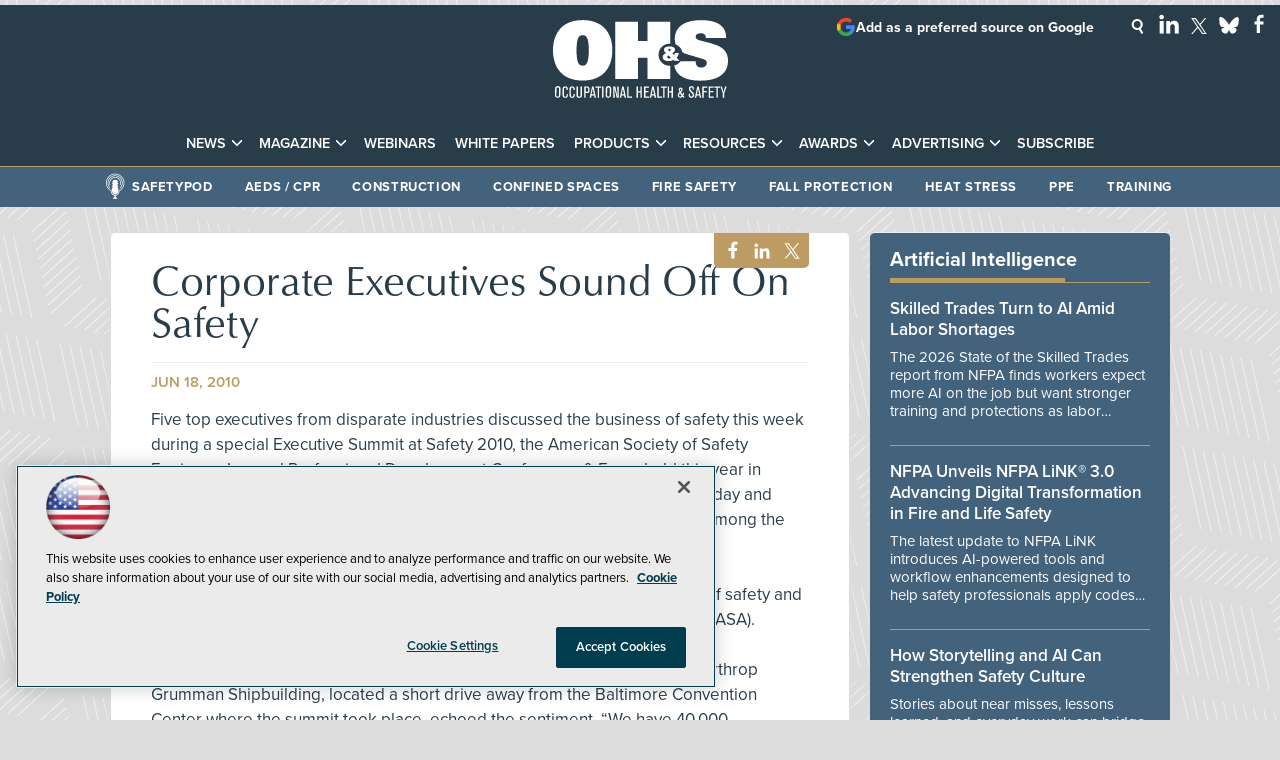

--- FILE ---
content_type: text/html; charset=utf-8
request_url: https://ohsonline.com/articles/2010/06/18/corporate-executives-sound-off-on-safety.aspx
body_size: 31108
content:


<!DOCTYPE html>
<html lang="en-US">
<!--[if gt IE 8]> <html class="no-js" lang="en"> <![endif]-->

<head>

    
<title>Corporate Executives Sound Off On Safety -- Occupational Health & Safety</title>
<meta name="description" content="
“Every day we have millions of risks and different types of risks. We assess, audit, look ahead. We must complete our mission safely, as does NASA and everyone on this panel,” said Greg Hale, vice president of Worldwide Safety and Accessibility for Walt Disney Parks and Resorts.">
<meta name="keywords" content="safety, health, executive summit, nasa, walt disney, northrop grumman, wrscompass, fiberteq, management, human resources, asse, safety 2010, pdc, baltimore">

<meta property="og:title" content="Corporate Executives Sound Off On Safety -- Occupational Health & Safety" />
<meta property="og:description" content="
“Every day we have millions of risks and different types of risks. We assess, audit, look ahead. We must complete our mission safely, as does NASA and everyone on this panel,” said Greg Hale, vice president of Worldwide Safety and Accessibility for Walt Disney Parks and Resorts." />
<meta property="og:url" content="https://ohsonline.com/Articles/2010/06/18/Corporate-Executives-Sound-Off-On-Safety.aspx" />
<meta property="og:image" content="https://ohsonline.com/~/media/OHS/OHS/design/OHSOG2.jpg" />
<meta property="og:site_name" content="Occupational Health & Safety" />
   
    
<!-- Google Tag Manager -->
<script>(function(w,d,s,l,i){w[l]=w[l]||[];w[l].push({'gtm.start':
new Date().getTime(),event:'gtm.js'});var f=d.getElementsByTagName(s)[0],
j=d.createElement(s),dl=l!='dataLayer'?'&l='+l:'';j.async=true;j.src=
'https://www.googletagmanager.com/gtm.js?id='+i+dl;f.parentNode.insertBefore(j,f);
})(window,document,'script','dataLayer','GTM-K5FNTH4');</script>
<!-- End Google Tag Manager -->

<!-- BEGIN Google Publisher Tag HEAD CODE -->
<script async="async" src="https://securepubads.g.doubleclick.net/tag/js/gpt.js">
</script>
<script type="text/javascript">
  var googletag = googletag || {};
  googletag.cmd = googletag.cmd || [];
</script>
<script>
  googletag.cmd.push(function() {
                googletag.defineSlot('/5978/eof.ohs/Article', [[970,250],[ 728,90]], 'div-gpt-ad-lead_t1a-0001')
                .addService(googletag.pubads())
                .setTargeting('item',['c8eb97e1_bb2c_4665_ad72_f6a967d24483'])
                .setTargeting('pos',['lead_t1a'])
                .setTargeting('Topic',['Behavior_Based_Safety','Construction_Safety','Ergonomics','Facility_Safety','Human_Resources','International_Safety','Risk_Management','SFT','Automation_Safety'])
                .setCollapseEmptyDiv(true);
                googletag.defineSlot('/5978/eof.ohs/Article', [[152,600],[152,650]], 'div-gpt-ad-wallpaper_left-0002')
                .addService(googletag.pubads())
                .setTargeting('item',['c8eb97e1_bb2c_4665_ad72_f6a967d24483'])
                .setTargeting('pos',['wallpaper_left'])
                .setTargeting('Topic',['Behavior_Based_Safety','Construction_Safety','Ergonomics','Facility_Safety','Human_Resources','International_Safety','Risk_Management','SFT','Automation_Safety'])
                .setCollapseEmptyDiv(true);
                googletag.defineSlot('/5978/eof.ohs/Article', [[152,600],[152,650]], 'div-gpt-ad-wallpaper_right-0003')
                .addService(googletag.pubads())
                .setTargeting('item',['c8eb97e1_bb2c_4665_ad72_f6a967d24483'])
                .setTargeting('pos',['wallpaper_right'])
                .setTargeting('Topic',['Behavior_Based_Safety','Construction_Safety','Ergonomics','Facility_Safety','Human_Resources','International_Safety','Risk_Management','SFT','Automation_Safety'])
                .setCollapseEmptyDiv(true);
                googletag.defineSlot('/5978/eof.ohs/Article', [[728,90],[1,1]], 'div-gpt-ad-lead_t1-0004')
                .addService(googletag.pubads())
                .setTargeting('item',['c8eb97e1_bb2c_4665_ad72_f6a967d24483'])
                .setTargeting('pos',['lead_t1'])
                .setTargeting('Topic',['Behavior_Based_Safety','Construction_Safety','Ergonomics','Facility_Safety','Human_Resources','International_Safety','Risk_Management','SFT','Automation_Safety'])
                .setCollapseEmptyDiv(true);
                googletag.defineSlot('/5978/eof.ohs/Article', [[300,250]], 'div-gpt-ad-mobileflyout-0005')
                .addService(googletag.pubads())
                .setTargeting('item',['c8eb97e1_bb2c_4665_ad72_f6a967d24483'])
                .setTargeting('pos',['mobileflyout'])
                .setTargeting('Topic',['Behavior_Based_Safety','Construction_Safety','Ergonomics','Facility_Safety','Human_Resources','International_Safety','Risk_Management','SFT','Automation_Safety'])
                .setCollapseEmptyDiv(true);
                googletag.defineSlot('/5978/eof.ohs/Article', [[300,600]], 'div-gpt-ad-box_r1-0006')
                .addService(googletag.pubads())
                .setTargeting('item',['c8eb97e1_bb2c_4665_ad72_f6a967d24483'])
                .setTargeting('pos',['box_r1'])
                .setTargeting('Topic',['Behavior_Based_Safety','Construction_Safety','Ergonomics','Facility_Safety','Human_Resources','International_Safety','Risk_Management','SFT','Automation_Safety'])
                .setCollapseEmptyDiv(true);
                googletag.defineSlot('/5978/eof.ohs/Article', [[300,250],[300,600]], 'div-gpt-ad-box_r2-0007')
                .addService(googletag.pubads())
                .setTargeting('item',['c8eb97e1_bb2c_4665_ad72_f6a967d24483'])
                .setTargeting('pos',['box_r2'])
                .setTargeting('Topic',['Behavior_Based_Safety','Construction_Safety','Ergonomics','Facility_Safety','Human_Resources','International_Safety','Risk_Management','SFT','Automation_Safety'])
                .setCollapseEmptyDiv(true);
                googletag.defineSlot('/5978/eof.ohs/Article', [[300,150]], 'div-gpt-ad-box_r3-0008')
                .addService(googletag.pubads())
                .setTargeting('item',['c8eb97e1_bb2c_4665_ad72_f6a967d24483'])
                .setTargeting('pos',['box_r3'])
                .setTargeting('Topic',['Behavior_Based_Safety','Construction_Safety','Ergonomics','Facility_Safety','Human_Resources','International_Safety','Risk_Management','SFT','Automation_Safety'])
                .setCollapseEmptyDiv(true);
                googletag.defineSlot('/5978/eof.ohs/Article', [[300,150]], 'div-gpt-ad-box_r3-0009')
                .addService(googletag.pubads())
                .setTargeting('item',['c8eb97e1_bb2c_4665_ad72_f6a967d24483'])
                .setTargeting('pos',['box_r3'])
                .setTargeting('Topic',['Behavior_Based_Safety','Construction_Safety','Ergonomics','Facility_Safety','Human_Resources','International_Safety','Risk_Management','SFT','Automation_Safety'])
                .setCollapseEmptyDiv(true);
    googletag.pubads().addEventListener('slotRenderEnded', function (e) {
            if (!e.isEmpty) {   // If the ad is not empty
                document.getElementById(e.slot.getSlotElementId()).setAttribute('class', 'ad-loaded');
            }
        });
    googletag.pubads().enableSingleRequest();
    googletag.enableServices();
  });
</script>
<!-- END Google Publisher Tag HEAD CODE -->


<!-- BEGIN Olytics HEAD CODE -->
<link rel="stylesheet" href="https://olytics.omeda.com/olytics/css/v3/p/olytics.css" />

<script type="text/plain" class="optanon-category-C0003">
window.olytics||(window.olytics=[]),window.olytics.methods=["fire","confirm"],window.olytics.factory=function(i){return function(){var t=Array.prototype.slice.call(arguments);return t.unshift(i),window.olytics.push(t),window.olytics}};for(var i=0;i<window.olytics.methods.length;i++){var method=window.olytics.methods[i];window.olytics[method]=window.olytics.factory(method)}olytics.load=function(i){if(!document.getElementById("olyticsImport")){window.a=window.olytics;var t=document.createElement("script");t.async=!0,t.id="olyticsImport",t.type="text/javascript";var o="";void 0!==i&&void 0!==i.oid&&(o=i.oid),t.setAttribute("data-oid",o),t.src="https://olytics.omeda.com/olytics/js/v3/p/olytics.min.js",t.addEventListener("load",function(t){for(olytics.initialize({Olytics:i});window.a.length>0;){var o=window.a.shift(),s=o.shift();olytics[s]&&olytics[s].apply(olytics,o)}},!1);var s=document.getElementsByTagName("script")[0];s.parentNode.insertBefore(t,s)}},olytics.load({oid:"d158cf08e5844cba89cc42fe00c7776d"});
</script>

<script type="text/plain" class="optanon-category-C0003">
olytics.fire(
{
behaviorId: '1895F1385478A1K',
topic: 'Behavior_Based_Safety,Construction_Safety,Ergonomics,Facility_Safety,Human_Resources,International_Safety,Risk_Management,SFT,Automation_Safety'
}
);
</script>
<!-- END Olytics HEAD CODE -->


    <meta charset="UTF-8">
<meta name="viewport" content="width=device-width, initial-scale=1.0">
<meta http-equiv="X-UA-Compatible" content="IE=edge,chrome=1">

<link rel="shortcut icon" href="/design/ohs/ohsonline/2015/img/favicon.ico" type="image/x-icon" />
<link rel="apple-touch-icon" href="/design/ohs/ohsonline/2015/img/apple-touch-icon.png"/>

<link rel="stylesheet" href="https://use.typekit.net/tph4hmr.css">
<link rel="stylesheet" href="https://use.typekit.net/ynf4bmy.css">
<link rel="stylesheet" href="https://use.typekit.net/cqv6ttx.css">
<link rel="stylesheet" href="~/media/ohs/ohs/design/css/style.css?v=54">

<meta name="twitter:card" content="summary_large_image">
<meta name="twitter:site" content="@OccHealthSafety">


<div id="fb-root"></div>
<script type="text/plain" class="optanon-category-C0004">(function(d, s, id) {
  var js, fjs = d.getElementsByTagName(s)[0];
  if (d.getElementById(id)) return;
  js = d.createElement(s); js.id = id;
  js.src = 'https://connect.facebook.net/en_US/sdk.js#xfbml=1&version=v3.1';
  fjs.parentNode.insertBefore(js, fjs);
}(document, 'script', 'facebook-jssdk'));</script>






    
    
    
    
    
    
    
    
    
    
    
    
    
    
    
    
    
    
    
    
     

<script type='text/plain' class='optanon-category-C0004'> (function () {  _ml = window._ml || {};  _ml.eid = '50202';  _ml.fp = '';  _ml.ht = 'shex';  _ml.em = '';  _ml.dm = '';  _ml.informer = { enable: true };  var s = document.getElementsByTagName('script')[0], cd = new Date(), mltag = document.createElement('script');  mltag.type = 'text/javascript'; mltag.async = true;  mltag.src = 'https://ml314.com/tag.aspx?' + cd.getDate() + cd.getMonth() + cd.getFullYear();  s.parentNode.insertBefore(mltag, s);  })(); </script>
 
</head>

<body id="Body1">
    
    
    
    
    
    
    
    
    
    
    
    
    
    
    
    
    
    
    
    
    <form method="post" action="/articles/2010/06/18/corporate-executives-sound-off-on-safety.aspx" onsubmit="javascript:return WebForm_OnSubmit();" id="form1" novalidate="">
<div class="aspNetHidden">
<input type="hidden" name="__EVENTTARGET" id="__EVENTTARGET" value="" />
<input type="hidden" name="__EVENTARGUMENT" id="__EVENTARGUMENT" value="" />
<input type="hidden" name="__LASTFOCUS" id="__LASTFOCUS" value="" />
<input type="hidden" name="__VIEWSTATE" id="__VIEWSTATE" value="Z4poCJECBSFiZA4xixQzI4cFlXiONCRKKiR/Obz6iSCZPs5roFzerHxC3pKBvUGlcEHVCAhNmiffdqLjkXUY8biWcv+iOAjuM2w4IHfcE0FXvg3A7+8g7zJUC7Fpaq3XfEgJdQKPWvQpe/0UgAk+CPM0VSkYqjsaPO5HiR4voznFK/2o7AIrOLG13bOtv8lj97cV13j5IqJRZDzJ1AOz2z26Zdg7K4tC9kRGG4wnKTXepfOWHJ4giL6deVpYFqCtyAIvoIniCOy2vJRW8wp36hNhQiPA9WoG/tepZLhNDb9YQ/dRdSUMCOmYnB6WdZdPY5L6BJTU8+oHFRUQL1N73jqnd8UgMGWtUAAkakgvtmNrl1q49OVpqSIEYPERGx+KlasM+uJDbHGxoArLbVgK7NOTyY8nBHUc3n4YRDOmQo/l+suGzy0N/9/GqP0vSgJAkMtBqMC6zlrgyJIuf+X02+H3rbtTB7MJlgJxBzDCgwX5t//KUOeNHWMnTp7P2V/AtLFSntyWQQgO2LbXQlENlOJVRqufwx9DUF9BRFBoAv/ZgUWF9VYCyYqUqOhLdydy1WSu07w7rx29XzV+3uh6YirntMLXa2Ju0x/+09Xph+v9OFC16Ue3XgMfbLxlToJD2Idy9TMVfQ+3JtiyqGNT2bEPp9vNmZDwp69FLridZd441lZL3anv2iMXGD1jP9xx0XCIBfH24cdOUA+ain0CfPNgIJe06EDv9TjZLiHZHd7w/xCEFb0mUsRbZ8cOARBhu/Fn19VpoR4yo8iWocTW5vhT/AYp024BwH/oU02RpANuvOFRn/GLzTuGQ8EouMSSRdpDHEqVPNz3AK8J5Jn5bcuSe4cXRUyDJn/6209w9PmoPabwi8ztdqfzMNK73Xkro8KUmbQQlo0k83Adbg+qPXA51SDrLOLBoC3HJYEEDAxj5e5vMPhhy5IEys1sfRachzOXLDvEkodRZZf7yqtptLUdeCbXAdcOuYUYHb0aAqKufb94fPaEXmRo5furdzPNfjQHV5/eEVvNzPeZzfKskmADHeNP42x42iJ0qcy82j9RHf3E4Mr1vQ6nqeU6aKpVsgZ973wbAjPGZW2HgPri/SHSJGrAEnACZOKAJLcH0aHrGkvL1jisFFSnAnOvwLzZpY+1d+K4BlnZ7GHJS5MkeSqnWtWKtZw6rm+KGxB2Z8jDbJYKwdAib5saPCKHo4icBiDxlXjdL/EM3VQhpPpMBKCx/A/ODbxKFkd82k7m4BklYpDq/NHoRQH2SVRGKm0gIRd6Nf9sUOW1CAQxXe/X/0RacuQSxxs/kMjDY2oYL/qHV1s2cixoTx/srV++3T7wl5bTwd+qraPpPgntXLoP/fXTR8wqL8S2znOlG/AcCesV7D16A7IV9LWtf54OweiOelylp724tkDd8bN5WtSqulhqhOxRqB9P9jePpFfRO2g8CA/ghwbD4xMaK8lleo5JMjhjIGOK3pwkJIEg6jXtP32DP+pufhohZ6aP/J7T1PlhEXoXWne9QgY4oVM+hOtHarhcP20tJDmbCpytAoYrySjTWkFdzD9EWMdybhsSpCPg/RkCORRv6jUj9IUlmuLAi+WFon+nysjGqphG33HOvrjAIy26NNZfpBZ4bRr9AutR92bUe/[base64]/V++8AfWhMFsMwDbGFHlFvmlcltJzgK4B1R4q2Fo8/XrC/qgv7RZNvUj0+YlnAe8mkHvyq5xH2Jz3HBascEnhkIraU1PW61VRhq9+HOCVX1IlpvNpQUq/ch1nXSWq86nX7vokYylWdDGgEZifba7UoC3wkctlN7VH802kvMp/2u/cCsWWZbrIIUo7+udtl/gjcS/ZB2OSx9t4GfKcDSuOuJSFTR5fxs6ivzWghKOFKenIsABBCCvzO89GgQ+SotZLrnyy6gr5VJ1Xh3lGdwRaOHXH/K6H7xBjvK3a9cuTMejFUKpyvXZuCTtJBLYmrvY5jILAD1GlimKxgNw3WgTNYf991NuVjKcD8n0pOawDAD3c9j65KGvpvf2dyuBrp+l9hvtuUDhUak9Hy0gZDga41xGdReBkzVizmo9+z9LQ7PU3aqfCMVv4rPSpYUbGye7zcsKCxDlkpQXhEuAMYA/nPUcad8gQ4L2MKdAbBo3In+uiZv6vGpMsitM02IRoxCm5ptdGUuOKVfnnLjl1T1dx+f8nJ3gxYz4yPfzdTJ3uk6KY9Aoz72Zum9HYoPzK7zT5X4i9/THk1D50uyAUJwqy6PKUcE0T94x3o4bDlItA9khyILhw+QpezdTpjWUt0pFj4ub01CcOAlhocygbCR5wE5I7jXRkCk8bMQZv1AdmT9djSSe5ZlhRg/kZEPYkow1FBrxnnaSblsbcmV4Ui3h+eRSktnt+QQCBjYHfbMKOYvPKJUrxJgMgL6bSefB32V+k7ftFcYYsIhKVLGs2HKeEG0El04dq0FNR6ZJDBoUKuiSXH+4P9oyRukX12s3+UW/fPIP6jMh+AEQl4pgC079YlG+NuOZfFXw6X2cPj3+6zyDEqAHOjvoKPbVShGN0/qPa5uq3VWXsWCdrSv/ydAnMlFe7gZiSD7lmyYmTNPtd2+k3nTSLMgTT+l2MijvK4mewoNzcBGQoEMKB2SpIDOkEye9DmMhFxLBS2C3EdhdqJP2bs2wF224H2hZlRA/bsA5jXFb1kb2mh1Qj5qSW/EAnHCF6IY/RoBam6jiUN670+fGqJRnijMmHdQbaQgJ9dRolc4TvTh9vqacGnUlZqpZ3vTKb4UI3FjsKFdr66YKdcbLtAQjoPzBo0DHs76ifzmeAsiTzjznof+O0zsti8cEE/MIt5Fb1BQXMTAk31VnV5VfSKXmznBrND+8jNjvakrdPi3atmphBEfBsy7DbZR9tgnKaovs7HPDzRC3vLMq1+Cs5EZ4Jl9HKHwmFghomV5BRRKs8jnR2GwlIMzN1HKuLins+vS1wgqzo+PuqbXgydPUjE1nKy648MHYX/11G1AyXmf52l7X8c2ur1omtp4P7NBLEiq29jZlU0TiMP8Yh6324e+jYu1RVxGo6kmFXq298vlxHpCNd2RPYtjjDC9iUwdLQurzl+JkjpTfMOahAbffHejPIKMNLPX5HAG/ynPNJ22afvQ2qIXw8DP2YcEcEus3Sj4ktYk0tAMX618F4ZWlau+8eU9mj74q/71U/VhwAyUgy+1qPd3PolvtIiz4yVQZLrG5bIOklBp4Bqy2TYfYLiPGxZmap2qI8p3cjtl5fcZwafu5D/47upnBw3Gzdmv3LOk/x+yCVRCg/tPSndFiPUH3OMeUF1qFLaUlgn/sBBIhUOK8ExnUTN0Iyb0uj0cVuMTxZtODHEakqUDreNMP7vb2XM8Z7HFnwKJarf795yOtFK3ZS7g5+I2u+MWmX8j/qrXg/+lIF7c7uCASxjm9ntuCri8YESTxSltaIaNUVYd+tlEtnBTgOC+IWLbzllhNRALmJFqk5xkyJaONPdfV8Ty79VmlxCfCF3xwk8RaJTJo/jprMZEp3LCzM7fnTQSrzz1QbyuQGE2fAlSVP7v+p72BHq538kPDZr6IhT0jsQzxUaQ7k+gRa2B37OgtKrex4BNH1ZRfXH1OcfmOxc1iu+8yuhWuVAfsnga1I/k32/nLHDzl/EaznBBPij5gZehKRBkXQk2jXuLWQtU6U5BzAShxjkMQCPj6J0fJNRWcrxHaO9vm0XfWVQAthaRqCm6EcEPGL02+J6o0OSYv52NJ9vBbao4WzvRK1Q/mDDpAUHh5JpoVuirDUZ/4uRbIl0PpEW4E0fvm7H4ZG29jm/pTxgNYD0h5OXsAk+SNKOjHKyVN19f7FwfRN72c8O/SxdbEdw4Y+vR+bp7ApjDD7XOP6EQk8iBYFossYE8EqEF/7KmLJKI7ZtcnWxUIhetFBelOD5/bNMoXb1hW44oBZSE3hY1JjqxckjfSl4MllSDsI42GaB4nqH/qUu21ZrZ31/0vxLw8G9VmJuiWcW2puO7dwpSO7is3bDQqo6T9M7JYiOM8zfIoBeka7zmFoFZGlu+Ndo0UyLr9UZdzQtwiU04YXMncHr5gZ1tcdhaoFv9JfFufjNM96Owkn6UrGCldBn+fTFHwpxIum5AJPkmcN9YkvMuGciJWQuoQAz72MHGtGY9giIDh5Q08pJ6jbamZ5Vk/jdibtvmYGE2L+jVebEKyaKWSGYseRN7eFupB7OLAeWIyLES9eAngG4g62Uh1GXq1Wqzn1q9PjPrHZvETWzXQ/eh8iWB2yzRlQ3L5i3EyTuOqa55ua8XLuNUeuPcPH3+qXAgz/t/34e8guUqC7pczAb9ufKIPvgv9UgqyN5g6gmYMQY2dBfdApIWnLDGMkPLzAiVjqT+72AtszOfkDWV3IZulfG2B4fyBwK/oj9gdOV22Yti5rgSMAawzCNR2nWxTuu6jhS4wlXSFAcilmmLZJiQ/+b9krJsXs7931bmmXk7umT4+yXs4zBhZN6UH66WZqDNixSKLiVSkj6LbWJIhXj+IxDuh/keXrxp1amO9pJgMWEs9I/d5xNkuLfmbNE84OSpSLb8jATy6QrAxTj4uh+jRJn/griwd47nCKIFr4dYfn3StxmYkFD1Zk57ltBNzC3WQq/gAWtJfv+ZFzg9d4qUT7UHYNSb9O6qzpSntXw0zV7NMSverhaR9CXSuUIleWj+QlykcgQktNlfI4BpMKHltDr1HwBBkk4fauWyzS4wNNSqh1w==" />
</div>

<script type="text/javascript">
//<![CDATA[
var theForm = document.forms['form1'];
if (!theForm) {
    theForm = document.form1;
}
function __doPostBack(eventTarget, eventArgument) {
    if (!theForm.onsubmit || (theForm.onsubmit() != false)) {
        theForm.__EVENTTARGET.value = eventTarget;
        theForm.__EVENTARGUMENT.value = eventArgument;
        theForm.submit();
    }
}
//]]>
</script>


<script src="/WebResource.axd?d=pynGkmcFUV13He1Qd6_TZCBIjC6zCiEqmi_kDcnpBDGtmmPBmv3CrteKCAgzbUk5eSixZw2&amp;t=638941958805310136" type="text/javascript"></script>

<script language="javascript" type="text/javascript">
var id = ''; 

function FocusSearchBox(ctl) {
id = ctl;}

function BlurSearchBox() {
id = '';}

document.onkeypress = function disableKey(e) { var evtobj = window.event ? event : e;var unicode = evtobj.charCode ? evtobj.charCode : evtobj.keyCode;if (unicode == 13) {if (id == '') {window.event.keyCode = 0;} else {document.getElementById("hdnSearch").value = id;document.getElementById(id.replace("txt", "btn")).click();} } }
</script>
<script src="/ScriptResource.axd?d=1HpV3OVB0CaEXoaafcqmhuV7MqD2kehRE4uU7zqn2VWaxa3qsEQalzHrhJunmxyCbVQ8blwGpLTHxt0JY0LPF-JdXItlw2vQCnNSI3BpUqnD1C-1wpC993mlLP3-WUMurk49aQ2&amp;t=ffffffffe6692900" type="text/javascript"></script>
<script src="/ScriptResource.axd?d=uHIkleVeDJf4xS50Krz-yKIbsogxsARipyAFZ-QiowLKCn8ZX1JtCja1u0RrZEEZKxAM5FV4haytxitTtZqqNpmPcKKA3BLDLu9ZENuGQ1JqfEWiAMP7CsbJ3uYqnV6u0i-h3IJxflq0io8vjqviaFadW7U1&amp;t=32e5dfca" type="text/javascript"></script>
<script src="/ScriptResource.axd?d=Jw6tUGWnA15YEa3ai3FadN4Tys6-s5-_WQA4GHsOVV0smV8btazs5-wG80pIg34-K80z7kuUkkVeuSqYVFgCETCeBJoAtRyb5fRiJArxgrrd7216Oo0fMsCemOyr51zDhUCnVS9jBHdvOboecnJG2jfa2V41&amp;t=32e5dfca" type="text/javascript"></script>
<script src="../../../../sitecore/shell/Controls/Lib/jQuery/jquery-1.12.4.min.js" type="text/javascript"></script>
<script type="text/javascript">
//<![CDATA[
function WebForm_OnSubmit() {
if (typeof(ValidatorOnSubmit) == "function" && ValidatorOnSubmit() == false) return false;
return true;
}
//]]>
</script>

<div class="aspNetHidden">

	<input type="hidden" name="__VIEWSTATEGENERATOR" id="__VIEWSTATEGENERATOR" value="A9DC696D" />
</div>
        <script type="text/javascript">
//<![CDATA[
Sys.WebForms.PageRequestManager._initialize('ScriptManager', 'form1', ['tph_scontent2_2$OmedaDynamicFormPanel','ph_scontent2_2_OmedaDynamicFormPanel'], [], ['ph_scontent2_2$btnSubmit','ph_scontent2_2_btnSubmit'], 90, '');
//]]>
</script>

         
<!-- Google Tag Manager (noscript) -->
<noscript><iframe src="https://www.googletagmanager.com/ns.html?id=GTM-K5FNTH4"
height="0" width="0" style="display:none;visibility:hidden"></iframe></noscript>
<!-- End Google Tag Manager (noscript) -->

 
 



    
        <div class="wrapper">
            
    <div class="ad">
        <div id="div-gpt-ad-lead_t1a-0001">
            <script type="text/javascript">
                googletag.cmd.push(function() {
                    googletag.display('div-gpt-ad-lead_t1a-0001');
                });
            </script>
            <noscript>
                <a href="https://pubads.g.doubleclick.net/gampad/jump?iu=/5978/eof.ohs/Article&t=item%253dc8eb97e1_bb2c_4665_ad72_f6a967d24483%26pos%253dlead_t1a%26Topic%253dBehavior_Based_Safety%252cConstruction_Safety%252cErgonomics%252cFacility_Safety%252cHuman_Resources%252cInternational_Safety%252cRisk_Management%252cSFT%252cAutomation_Safety&sz=970x250| 728x90&tile=1&c=123456789" target="_blank" >
                <img src="https://pubads.g.doubleclick.net/gampad/ad?iu=/5978/eof.ohs/Article&t=item%253dc8eb97e1_bb2c_4665_ad72_f6a967d24483%26pos%253dlead_t1a%26Topic%253dBehavior_Based_Safety%252cConstruction_Safety%252cErgonomics%252cFacility_Safety%252cHuman_Resources%252cInternational_Safety%252cRisk_Management%252cSFT%252cAutomation_Safety&sz=970x250| 728x90&tile=1&c=123456789" border="0" alt="" />
                </a>
            </noscript>
        </div>
    </div>


            
            
            
            
            
            
            
            
            
            
            
            
            
            
            
            
            
            
            
            
            <div class="leaderboard">
                <div class="leaderboardwrapper">



                
                <div id="ph_leaderboard3_0_divBlockBox" class="toplogobox">
	
	<div id="ph_leaderboard3_0_divBody" class="summary"><a href="https://ohsonline.com/Home.aspx">
<!--?xml version="1.0" encoding="utf-8"?-->
<!-- Generator: Adobe Illustrator 27.2.0, SVG Export Plug-In . SVG Version: 6.00 Build 0)  -->
<svg version="1.1" xmlns="http://www.w3.org/2000/svg" xmlns:xlink="http://www.w3.org/1999/xlink" x="0px" y="0px" viewbox="0 0 200 89" enable-background="new 0 0 200 89" xml:space="preserve">
<g id="Layer_2">
<g>
<path fill="#FFFFFF" d="M33.9,0.1c22.6,0,33.9,14.1,33.9,34.5c0,20.4-11.3,34.5-33.9,34.5C11.3,69.1,0,55.1,0,34.6
C0,14.2,11.3,0.1,33.9,0.1 M33.9,52.1c4,0,7-2.3,7-17.4c0-14.8-2.8-17.4-7-17.4c-4.2,0-7,2.6-7,17.4
C26.9,49.8,29.9,52.1,33.9,52.1"></path>
<path fill="#FFFFFF" d="M140.1,27.8c-0.6-1.9-0.9-4-0.9-6.3c0-13.6,11-21.3,30.1-21.3c16.3,0,28.6,5.1,28.6,20.3h-23.2
c-0.1-4.1-2.4-5.4-5.7-5.4c-4.2,0-6,1.8-6,3.8c0,2.4,1.5,3.4,4.3,4.2c5,1.5,14.2,3.3,20.8,6.1c8.3,3.4,11.9,9.4,11.9,17.2
c0,16.1-13.1,22.8-31.6,22.8c-14.2,0-27.4-4-29.9-17.3c2.9-0.7,5.5-2.4,7.2-4.7H163c0,1.8,0.4,3.6,1.4,5c1,1.3,2.6,2.1,5.1,2.1
c3.8,0,6.3-2.5,6.3-5.4c0-2.5-1.9-3.7-4.4-4.4L152.9,39c-1.8-0.5-3.5-1.2-4.9-2C147.1,32.8,144.1,29.3,140.1,27.8"></path>
<path fill="#FFFFFF" d="M134.1,52.2c-0.3,0-0.6,0-0.9,0c-7,0-12.6-5.7-12.6-12.6c0-7,5.7-12.6,12.6-12.6c0.3,0,0.6,0,0.9,0V1.9
h-26V24H97V1.9h-26v65.5h26V43.2h11.1v24.1h26V52.2z"></path>
<path fill="#FFFFFF" d="M137.5,45.5c-1.6,1-3.4,1.4-5.3,1.4c-4.4,0-6.9-1.8-6.9-4.8c0-1.6,1.1-3.3,4.1-4.2
c-1.6-1.1-2.6-2.4-2.6-3.8c0-2.6,2.4-4,6.4-4c4.2,0,6.2,1.6,6.2,3.7c0,1.4-1,3-3.1,4.4l2,1.9c0.6-0.7,0.9-1.5,0.9-2.5h4.5
c0,1.8-1,4.2-2.4,5.4l3.2,3.4h-6L137.5,45.5z M132.2,40.5c-1.1,0.3-1.7,1.1-1.7,1.7c0,1,0.9,1.7,2,1.7c0.7,0,1.5-0.3,2.4-0.8
L132.2,40.5z M133.1,35.8c1-0.6,1.5-1.3,1.5-1.7c0-0.5-0.3-1.1-1.5-1.1c-1.1,0-1.4,0.5-1.4,1.1C131.7,34.5,132.2,35.2,133.1,35.8"></path>
<path fill="#FFFFFF" d="M8.4,85.4c-0.1,1.6-0.5,3.3-3.1,3.3c-0.5,0-1.1,0-1.7-0.4c-0.9-0.5-1.1-1.4-1.2-1.9
c-0.1-0.9-0.1-2.7-0.1-3.9c0-0.8,0-3.5,0.1-4.2c0.1-0.7,0.3-2.9,3.2-2.9c2.7,0,2.9,2,3,2.7c0.1,1.1,0.1,3.4,0.1,3.7
C8.5,83,8.5,84.5,8.4,85.4 M3.8,84.6c0,1.2-0.2,2.9,1.5,2.9c1.4,0,1.4-1.2,1.5-2C6.9,84.3,6.9,83,6.9,82c0-1,0-2,0-3
c0-0.8,0-2.1-1.5-2.1c-1.5,0-1.5,1.4-1.5,2.1c0,0.6,0,0.8,0,3.9C3.8,83.8,3.8,83.8,3.8,84.6"></path>
<path fill="#FFFFFF" d="M17,84.1c0,1.7,0,2.2-0.1,2.7c-0.2,0.7-0.6,2-2.9,2c-2,0-2.8-1.2-3-2.3c-0.1-0.4-0.1-0.9-0.1-4.1
c0-3.4,0.1-3.8,0.1-4.3c0.1-0.6,0.4-2.4,3.1-2.4c1.1,0,2.4,0.5,2.7,1.9c0.1,0.6,0.1,1.4,0.1,2.4h-1.5v-1c0-0.9,0-1.9-1.3-1.9
c-1.4,0-1.5,1.1-1.5,1.6c-0.1,0.9-0.1,2.9-0.1,3.8c0,0.8,0,3.4,0.1,3.9c0.1,0.2,0.2,1.2,1.5,1.2c1.1,0,1.3-1,1.4-1.2
c0.1-0.3,0.1-0.6,0.1-2.1H17z"></path>
<path fill="#FFFFFF" d="M24.9,84.1c0,1.7,0,2.2-0.1,2.7c-0.2,0.7-0.6,2-2.9,2c-2,0-2.8-1.2-3-2.3c-0.1-0.4-0.1-0.9-0.1-4.1
c0-3.4,0.1-3.8,0.1-4.3c0.1-0.6,0.4-2.4,3.1-2.4c1.1,0,2.4,0.5,2.7,1.9c0.1,0.6,0.1,1.4,0.1,2.4h-1.5v-1c0-0.9,0-1.9-1.3-1.9
c-1.4,0-1.5,1.1-1.5,1.6c-0.1,0.9-0.1,2.9-0.1,3.8c0,0.8,0,3.4,0.1,3.9c0.1,0.2,0.2,1.2,1.5,1.2c1.1,0,1.3-1,1.4-1.2
c0.1-0.3,0.1-0.6,0.1-2.1H24.9z"></path>
<path fill="#FFFFFF" d="M33.1,75.8v8.6c0,1.6,0,2.2-0.3,2.9c-0.6,1.4-2.1,1.5-2.8,1.5c-1.4,0-2.4-0.4-2.8-1.4
c-0.3-0.6-0.3-0.9-0.3-2.8v-8.8h1.6v9.4c0,1.1,0,2.3,1.5,2.3c1.4,0,1.4-1,1.4-1.6c0-0.5,0-0.6,0-1.6v-8.5H33.1z"></path>
<path fill="#FFFFFF" d="M37.2,88.6h-1.6V75.8h2.6c1.4,0,2.3,0.1,3,1c0.6,0.8,0.6,1.6,0.6,2.9c0,1.7-0.3,3-1.5,3.5
c-0.6,0.2-1,0.2-3.1,0.2V88.6z M37.2,81.9h1.1c0.7,0,1.1,0,1.5-0.3c0.5-0.4,0.5-0.9,0.5-1.9c0-1.4-0.1-1.9-0.6-2.3
c-0.4-0.3-0.8-0.3-2.4-0.3V81.9z"></path>
<path fill="#FFFFFF" d="M49.1,88.6h-1.7L47,86.1h-3l-0.4,2.5h-1.7l2.8-12.8h1.6L49.1,88.6z M46.7,84.7l-1.3-6.6l-1.2,6.6H46.7z"></path>
<polygon fill="#FFFFFF" points="52.5,88.6 51,88.6 51,77.2 48.5,77.2 48.5,75.8 55,75.8 55,77.2 52.5,77.2 		"></polygon>
<rect x="56.1" y="75.8" fill="#FFFFFF" width="1.6" height="12.8"></rect>
<path fill="#FFFFFF" d="M66.3,85.4c-0.1,1.6-0.5,3.3-3.1,3.3c-0.5,0-1.1,0-1.7-0.4c-0.9-0.5-1.1-1.4-1.2-1.9
c-0.1-0.9-0.1-2.7-0.1-3.9c0-0.8,0-3.5,0.1-4.2c0.1-0.7,0.3-2.9,3.2-2.9c2.7,0,2.9,2,3,2.7c0.1,1.1,0.1,3.4,0.1,3.7
C66.4,83,66.4,84.5,66.3,85.4 M61.8,84.6c0,1.2-0.2,2.9,1.5,2.9c1.4,0,1.4-1.2,1.5-2c0.1-1.1,0.1-2.4,0.1-3.4c0-1,0-2,0-3
c0-0.8,0-2.1-1.5-2.1c-1.5,0-1.5,1.4-1.5,2.1c0,0.6,0,0.8,0,3.9C61.7,83.8,61.7,83.8,61.8,84.6"></path>
<polygon fill="#FFFFFF" points="75,88.6 72.8,88.6 70.3,77.5 70.5,88.6 68.9,88.6 68.9,75.8 71.1,75.8 73.7,87 73.5,75.8 75,75.8
"></polygon>
<path fill="#FFFFFF" d="M83.5,88.6h-1.7l-0.5-2.5h-3L78,88.6h-1.7l2.8-12.8h1.6L83.5,88.6z M81.1,84.7l-1.3-6.6l-1.2,6.6H81.1z"></path>
<polygon fill="#FFFFFF" points="90.2,88.6 84.8,88.6 84.8,75.8 86.4,75.8 86.4,87.2 90.2,87.2 		"></polygon>
<polygon fill="#FFFFFF" points="101.5,88.6 99.9,88.6 99.9,82.6 97,82.6 97,88.6 95.4,88.6 95.4,75.8 97,75.8 97,81.2 99.9,81.2
99.9,75.8 101.5,75.8 		"></polygon>
<polygon fill="#FFFFFF" points="109.9,88.6 104.1,88.6 104.1,75.8 109.7,75.8 109.7,77.2 105.7,77.2 105.7,81 109.2,81
109.2,82.5 105.7,82.5 105.7,87.2 109.9,87.2 		"></polygon>
<path fill="#FFFFFF" d="M117.9,88.6h-1.7l-0.5-2.5h-3l-0.4,2.5h-1.7l2.8-12.8h1.6L117.9,88.6z M115.5,84.7l-1.3-6.6l-1.2,6.6
H115.5z"></path>
<polygon fill="#FFFFFF" points="124.6,88.6 119.2,88.6 119.2,75.8 120.8,75.8 120.8,87.2 124.6,87.2 		"></polygon>
<polygon fill="#FFFFFF" points="127.4,88.6 125.9,88.6 125.9,77.2 123.4,77.2 123.4,75.8 129.9,75.8 129.9,77.2 127.4,77.2 		"></polygon>
<polygon fill="#FFFFFF" points="137.1,88.6 135.5,88.6 135.5,82.6 132.6,82.6 132.6,88.6 131,88.6 131,75.8 132.6,75.8
132.6,81.2 135.5,81.2 135.5,75.8 137.1,75.8 		"></polygon>
<path fill="#FFFFFF" d="M149.7,83c0,0.7-0.1,2.2-0.9,3.6c0.2,0.3,0.5,0.7,1.3,0.6v1.4c-1.4,0.1-1.9-0.5-2.2-0.9
c-0.7,0.7-1.5,1-2.4,1c-1.7,0-2.9-1.2-2.9-3c0-1.1,0.5-2.1,1.1-2.9c0.1-0.1,0.7-0.7,0.8-0.8c-0.3-0.8-0.8-1.9-0.8-2.7
c0-0.9,0.6-2.2,2.2-2.2c1.2,0,2.2,0.7,2.2,2.1c0,1.4-1.2,2.5-1.8,3.1c0.4,0.8,0.5,1,1.6,2.9c0.2-0.4,0.4-0.8,0.4-2.3L149.7,83z
M145.1,83.5c-0.4,0.3-1,0.9-1,2.4c0,1.1,0.7,1.5,1.4,1.5c0.6,0,1.1-0.3,1.5-0.8C146.4,85.9,146.1,85.5,145.1,83.5 M146.7,79.4
c0-0.6-0.4-0.9-0.9-0.9c-0.8,0-0.8,0.8-0.8,1c0,0.6,0.3,1.1,0.6,1.7C146.4,80.4,146.7,80,146.7,79.4"></path>
<path fill="#FFFFFF" d="M155.1,84.2h1.5c0,1.3,0,1.5,0,1.7c0,0.3,0.1,1.5,1.5,1.5c0.5,0,1.6-0.2,1.6-1.6c0-1-0.5-1.5-1.2-2.3
l-1.7-1.8c-1.2-1.3-1.5-2-1.5-3.2c0-0.7,0-3,3-3c0.7,0,1.8,0.1,2.3,1.1c0.4,0.6,0.4,1,0.4,2.9h-1.4c0-1.2,0-1.3-0.1-1.6
c0-0.2-0.2-1-1.3-1c-1.3,0-1.3,1.2-1.3,1.5c0,1,0.3,1.3,1.3,2.3l1.6,1.7c1.1,1.1,1.5,1.8,1.5,3.3c0,2.7-2.1,3.1-3.1,3.1
c-1.2,0-1.9-0.4-2.1-0.6c-0.8-0.6-1-1.6-1-2.6V84.2z"></path>
<path fill="#FFFFFF" d="M169.4,88.6h-1.7l-0.5-2.5h-3l-0.4,2.5h-1.7l2.8-12.8h1.6L169.4,88.6z M167,84.7l-1.3-6.6l-1.2,6.6H167z"></path>
<polygon fill="#FFFFFF" points="172.3,88.6 170.7,88.6 170.7,75.8 176.3,75.8 176.3,77.2 172.3,77.2 172.3,81 175.8,81
175.8,82.4 172.3,82.4 		"></polygon>
<polygon fill="#FFFFFF" points="183.6,88.6 177.9,88.6 177.9,75.8 183.5,75.8 183.5,77.2 179.5,77.2 179.5,81 183,81 183,82.5
179.5,82.5 179.5,87.2 183.6,87.2 		"></polygon>
<polygon fill="#FFFFFF" points="188.3,88.6 186.8,88.6 186.8,77.2 184.3,77.2 184.3,75.8 190.8,75.8 190.8,77.2 188.3,77.2 		"></polygon>
<polygon fill="#FFFFFF" points="195.7,88.6 194.1,88.6 194.1,83.6 191.3,75.8 193,75.8 194.9,82.2 196.8,75.8 198.5,75.8
195.7,83.6 		"></polygon>
</g>
</g>
<g id="Layer_3">
</g>
</svg></a>

<button id="menu-toggle" class="menu-toggle" aria-label="Expand menu"></button>

</div>
	
</div>
                

<NOINDEX>

<!-- component markup start -->
<div class='topnav no-js'>
    <ul class="topnavlist"><li><a class="hasChild" href="javascript:void(0);">News</a><ul><li class=" featured"><a href="/Articles/List/News.aspx">Top Stories</a></li><li><a href="/Portals/Artificial-Intelligence.aspx">Artificial Intelligence</a></li><li><a href="/portals/confined-spaces.aspx">Confined Spaces</a></li><li><a href="/portals/construction-safety.aspx">Construction Safety</a></li><li><a href="/portals/electrical-safety.aspx">Electrical Safety</a></li><li><a href="/portals/fall-protection.aspx">Fall Protection</a></li><li><a href="/portals/fire-safety.aspx">Fire Safety</a></li><li><a href="/portals/ppe.aspx">PPE</a></li><li><a href="/portals/protective-apparel.aspx">Protective Apparel</a></li><li><a href="/portals/training.aspx">Training and Software</a></li><li><a href="/Pages/Hot-Topics.aspx">More Topics</a></li></ul></li><li><a class="hasChild" href="javascript:void(0);">Magazine</a><ul><li class="navblock featured"><a href="https://ohsonline.com/Issues/2025/11/November-December-2025.aspx">Current Issue</a></li><li><a href="/Pages/Advisory-Board.aspx">Advisory Board</a></li><li><a href="/Issues/Issue-Archive.aspx">Archives</a></li><li><a href="/Research/List/Occupational-Health-Safety-Magazine-Digital-Edition.aspx">Digital Edition</a></li><li><a class="hasChild" href="javascript:void(0);">Subscribe</a><ul><li><a href="/digitalsub">Digital</a></li><li><a href="/magazine">Print (USA Only)</a></li></ul></li><li><a href="/Pages/Writers-Guidelines.aspx">Writer's Guidelines</a></li></ul></li><li><a href="/Webcasts/List/Webinars.aspx">Webinars</a></li><li><a href="/Whitepapers/List/Whitepapers.aspx">White Papers</a></li><li><a class="hasChild" href="javascript:void(0);">Products</a><ul><li><a href="/Directory/List/All-Products.aspx">Latest Products</a></li><li><a href="/Directory/List/IH-Product-Showcase.aspx">IH Product Showcase</a></li></ul></li><li><a class="hasChild" href="javascript:void(0);">Resources</a><ul><li><a href="/Pages/Email-Newsletters.aspx">Subscribe to e-Newsletters</a></li><li><a href="http://careers.ohsonline.com">Career Network</a></li><li><a href="/Calendar/Full-Calendar.aspx">Events</a></li><li><a href="https://buyersguide.ohsonline.com/?oly_anon_id={omeda_anonymous_id}&amp;oly_enc_id={omeda_encrypted_customer_id}">Industry Directory</a></li><li><a href="/Articles/List/Podcast.aspx">Safetypod</a></li><li><a href="/Videos/List/Videos.aspx">Videos</a></li><li><a href="/Webcasts/List/Webinars.aspx">Webinars</a></li><li><a href="/Whitepapers/List/Whitepapers.aspx">White Papers</a></li><li><a href="/Pages/Glossary.aspx">Glossary</a></li></ul></li><li><a class="hasChild" href="javascript:void(0);">Awards</a><ul><li><a href="/Pages/Awards-List.aspx">Awards List</a></li><li><a class="hasChild" href="javascript:void(0);">Industrial Hygiene</a><ul><li><a href="/Pages/Industrial-Hygiene-Awards/Entry-Form.aspx">Entry Form</a></li><li><a href="/Pages/Industrial-Hygiene-Awards.aspx">Winners</a></li></ul></li><li><a class="hasChild" href="javascript:void(0);">New Product of the Year</a><ul><li><a href="/Pages/Product-Awards/Entry-Form.aspx">Entry Form</a></li><li><a href="/Pages/Product-Awards.aspx">Winners</a></li></ul></li><li><a class="hasChild" href="https://eponline.com/pages/new-product-of-the-year.aspx">Environmental Protection New Product of the Year</a><ul><li><a href="https://eponline.com/Pages/New-Product-of-the-Year/Entry-Form.aspx">Entry Form</a></li><li><a href="https://eponline.com/Pages/New-Product-of-the-Year.aspx">Winners</a></li></ul></li></ul></li><li><a class="hasChild" href="javascript:void(0);">Advertising</a><ul><li class=" featured"><a href="https://converge360.com/Pages/Advertising/OHS.aspx">Media Kit</a></li><li><a href="/Pages/About-Us.aspx">Contact Us</a></li><li><a href="https://agency1105.com/Home.aspx">Agency@1105</a></li><li><a href="https://1105media.com/Pages/List-Rental.aspx">List Rentals</a></li><li><a href="/Pages/Reprints.aspx">Reprints</a></li></ul></li><li><a href="/newslettersub">Subscribe</a></li></ul>
    <br class="clear" />
</div>
<!-- component markup end -->

</NOINDEX>

<div id="ph_leaderboard4_1_divBlockBox" class="social-top">
	
	<div id="ph_leaderboard4_1_divBody" class="summary"><div class="PreferredSourceButtonWrapper">
<a href="https://www.google.com/preferences/source?q=ohsonline.com" target="_blank" rel="noopener noreferrer" data-event-name="preferred-source" data-element-label="Add as a preferred source on Google" data-location="NAVIGATION" data-type="BUTTON" class="preferred-source-button">
<svg xmlns="http://www.w3.org/2000/svg" height="24" viewbox="0 0 24 24" width="24" aria-hidden="true"><path d="M22.56 12.25c0-.78-.07-1.53-.2-2.25H12v4.26h5.92c-.26 1.37-1.04 2.53-2.21 3.31v2.77h3.57c2.08-1.92 3.28-4.74 3.28-8.09z" fill="#4285F4"></path><path d="M12 23c2.97 0 5.46-.98 7.28-2.66l-3.57-2.77c-.98.66-2.23 1.06-3.71 1.06-2.86 0-5.29-1.93-6.16-4.53H2.18v2.84C3.99 20.53 7.7 23 12 23z" fill="#34A853"></path><path d="M5.84 14.09c-.22-.66-.35-1.36-.35-2.09s.13-1.43.35-2.09V7.07H2.18C1.43 8.55 1 10.22 1 12s.43 3.45 1.18 4.93l2.85-2.22.81-.62z" fill="#FBBC05"></path><path d="M12 5.38c1.62 0 3.06.56 4.21 1.64l3.15-3.15C17.45 2.09 14.97 1 12 1 7.7 1 3.99 3.47 2.18 7.07l3.66 2.84c.87-2.6 3.3-4.53 6.16-4.53z" fill="#EA4335"></path><path d="M1 1h22v22H1z" fill="none"></path></svg>
Add as a preferred source on Google </a>
</div> 


<ul>
    <li class="search-icon"><img src="~/media/ohs/ohs/design/search.png" class="search-button" width="15" alt="Search"></li>
    <li class="search-icon-close"><img src="~/media/ohs/ohs/design/searchclose.png" class="search-button-close" width="15" alt="Close Search"></li>

              <li class="social-icon linkedin">
                <a href="https://www.linkedin.com/company/occupational-health-and-safety-magazine/" target="_blank" aria-label="Follow Us on LinkedIn">
                  <img src="~/media/ECG/shared/img/socialmedia/linkedin_light.ashx" aria-hidden="true" alt="" width="20" height="20" fetchpriority="high"></a>
              </li>

              <li class="social-icon twitter">
                <a href="https://twitter.com/OccHealthSafety" target="_blank" aria-label="Follow Us on Twitter / X">
                  <img src="~/media/ECG/shared/img/socialmedia/twitter_x_light.ashx" aria-hidden="true" alt="" width="16" height="16" fetchpriority="high"></a>
                </li>

	     <li class="social-icon bluesky">
	         <a href="https://bsky.app/profile/occhealthsafety.bsky.social" target="_blank" aria-label="Follow Us on Bluesky">
	          <img src="~/media/ECG/shared/img/socialmedia/bluesky_light.ashx" width="20" height="20" alt="Follow Us on Bluesky" fetchpriority="high">
	        </a>
	     </li>

              <li class="social-icon facebook">
                <a href="https://www.facebook.com/ohsmag" target="_blank" aria-label="Follow Us on Facebook">
                    <img src="~/media/ECG/shared/img/socialmedia/facebook_light.ashx" aria-hidden="true" alt="" width="20" height="20" fetchpriority="high"></a>
              </li>
</ul></div>
	
</div>
                </div>



                

<NOINDEX>

<div id="ph_leaderboard6_0_pnlSearch" class="search">
	
    <fieldset>
        <input name="ph_leaderboard6_0$txtSearch" type="text" id="ph_leaderboard6_0_txtSearch" onFocus="FocusSearchBox(&#39;ph_leaderboard6_0_txtSearch&#39;)" onBlur="BlurSearchBox()" />        
        
        <input type="submit" name="ph_leaderboard6_0$btnSearch" value="Search" id="ph_leaderboard6_0_btnSearch" class="submit" formnovalidate="" />
        <p id="ph_leaderboard6_0_AdvancedFormLink" class="advanced"><a href="ohsonline.com/Forms/Advanced-Search.aspx">Advanced Search</a></p>
	    <input type="hidden" id="hdnSearch" name="hdnSearch" visible="false" />
	</fieldset>

</div>

</NOINDEX>
                
                
                
                
                
                
                
                
                
                
                
                
                
                
            </div>		            

            <header role="banner" class="header">            
                
                
                
                
                

<NOINDEX>

<!-- component markup start -->
<div class='markets'>
    <ul class="topnavlist"><li class=" safetypod"><a href="/Articles/List/Podcast.aspx">SafetyPod</a></li><li><a href="/Portals/AEDs-CPR.aspx">AEDs / CPR</a></li><li><a href="/Portals/Construction-Safety.aspx">Construction</a></li><li><a href="/Portals/Confined-Spaces.aspx">Confined Spaces</a></li><li><a href="/Portals/Fire-Safety.aspx">Fire Safety</a></li><li><a href="/Portals/Fall-Protection.aspx">Fall Protection</a></li><li><a href="/Portals/Heat-Stress-Quenchers.aspx">Heat Stress</a></li><li><a href="/Portals/PPE.aspx">PPE</a></li><li><a href="/Portals/Training.aspx">Training</a></li></ul>
    <br class="clear" />
</div>
<!-- component markup end -->

</NOINDEX>


                
                
                
                
                
                
                
                
                
                
                
                
                
                
                
            </header>
                

            <div id="main">
    		
                
    <div class="ad">
        <div id="div-gpt-ad-wallpaper_left-0002">
            <script type="text/javascript">
                googletag.cmd.push(function() {
                    googletag.display('div-gpt-ad-wallpaper_left-0002');
                });
            </script>
            <noscript>
                <a href="https://pubads.g.doubleclick.net/gampad/jump?iu=/5978/eof.ohs/Article&t=item%253dc8eb97e1_bb2c_4665_ad72_f6a967d24483%26pos%253dwallpaper_left%26Topic%253dBehavior_Based_Safety%252cConstruction_Safety%252cErgonomics%252cFacility_Safety%252cHuman_Resources%252cInternational_Safety%252cRisk_Management%252cSFT%252cAutomation_Safety&sz=152x600|152x650&tile=2&c=123456789" target="_blank" >
                <img src="https://pubads.g.doubleclick.net/gampad/ad?iu=/5978/eof.ohs/Article&t=item%253dc8eb97e1_bb2c_4665_ad72_f6a967d24483%26pos%253dwallpaper_left%26Topic%253dBehavior_Based_Safety%252cConstruction_Safety%252cErgonomics%252cFacility_Safety%252cHuman_Resources%252cInternational_Safety%252cRisk_Management%252cSFT%252cAutomation_Safety&sz=152x600|152x650&tile=2&c=123456789" border="0" alt="" />
                </a>
            </noscript>
        </div>
    </div>


    <div class="ad">
        <div id="div-gpt-ad-wallpaper_right-0003">
            <script type="text/javascript">
                googletag.cmd.push(function() {
                    googletag.display('div-gpt-ad-wallpaper_right-0003');
                });
            </script>
            <noscript>
                <a href="https://pubads.g.doubleclick.net/gampad/jump?iu=/5978/eof.ohs/Article&t=item%253dc8eb97e1_bb2c_4665_ad72_f6a967d24483%26pos%253dwallpaper_right%26Topic%253dBehavior_Based_Safety%252cConstruction_Safety%252cErgonomics%252cFacility_Safety%252cHuman_Resources%252cInternational_Safety%252cRisk_Management%252cSFT%252cAutomation_Safety&sz=152x600|152x650&tile=3&c=123456789" target="_blank" >
                <img src="https://pubads.g.doubleclick.net/gampad/ad?iu=/5978/eof.ohs/Article&t=item%253dc8eb97e1_bb2c_4665_ad72_f6a967d24483%26pos%253dwallpaper_right%26Topic%253dBehavior_Based_Safety%252cConstruction_Safety%252cErgonomics%252cFacility_Safety%252cHuman_Resources%252cInternational_Safety%252cRisk_Management%252cSFT%252cAutomation_Safety&sz=152x600|152x650&tile=3&c=123456789" border="0" alt="" />
                </a>
            </noscript>
        </div>
    </div>


                
                
                
                
                
                
                
                
                
                
                
                
                
                
                
                
                
                
                

                 <div class="sideBar">
                    
                    
                    
                    
                    
                    
                    
                    
                    
                    
                    
                    
                    
                    
                    
                    
                    
                    
                    
                    
                </div>
                
                <div class="pContent">
                    
                    

<div id='level0'>
    <div id="article"> 
        
        
        
        <h3 id="ph_pcontent2_0_MainHeading" class="title">Corporate Executives Sound Off On Safety</h3>
        
        
        <ul id="ph_pcontent2_0_ByAuthor" class="byline">
			<li class="nodate">Jun 18, 2010</li>
		</ul>

        

<p>Five top executives from disparate industries discussed the business of safety this week during a special Executive Summit at Safety 2010, the American Society of Safety Engineers’ annual Professional Development Conference & Expo, held this year in Baltimore. Making sure employees leave work injury-and-illness-free every day and gauging how safety professionals can move up the corporate ladder were among the issues on the table.</p>
<p>“We start at the top. Safety is a key core value,” said Bryan O’Connor, chief of safety and mission assurance for the National Aeronautics and Space Administration (NASA).</p>
<p>Bill Ermatinger, vice president of human resources and administration at Northrop Grumman Shipbuilding, located a short drive away from the Baltimore Convention Center where the summit took place, echoed the sentiment. “We have 40,000 employees, and we reach them through our leadership, which is very easy and doable. Safety is built into all performance contracts,” he said, noting Northrop has more than 100 years of designing, building, overhauling, and repairing ships for the U.S. Navy, the U.S. Coast Guard, and world navies. “And you also need to look at what your customers need. Our customers are the taxpayers, and we need to make sure we produce quality products with little costs, and safety is key.”</p>
<p>“Safety to us is a competitive advantage,” said Kathleen Shanahan,  CEO and chair of the board for WRScompass, a company with a technical workforce of more than 600 employees dedicated to assisting businesses with the challenges of ‘going green’. “Safety impacts every part of business, and businesses need to keep proactively challenging themselves when it comes to safety. See what your competitors are doing, for instance; keep learning and educating yourselves. Be proactive and preventive.”</p>
 <p>“Families don’t care about the business model,” Ermatinger said. “They want their relatives to come home safe. That’s what safety is.”</p>
<p>O’Connor noted the same, recalling a particular national tragedy. “All mishaps are a big blow to us,” he said. “When Challenger happened, we paused and looked at what we could have prevented and prevent it from happening in the future. It greatly pains us when we lose a co-worker, family member, friend. We don’t want that to happen. “We may not have the budgets or the resources, but we have the brainpower to identify risks and provide solutions.”</p>
<p>Greg Hale, vice president of Worldwide Safety and Accessibility for Walt Disney Parks and Resorts, discussed the challenges posed by worldwide work locations, saying, “When we went to China, we were told we’d have a great number of fatalities. Well, we had none. We instilled our safety culture and value of the worker with our project and it worked. Company values need to be imported into those countries. You need to work at it. It is hard, but it works.”</p>
<p>When asked about the future, Ermatinger said, “The demographics are what concern me. Fifty percent of our employees will be retiring soon, which means much of our safety culture and experience will walk out the door. We need to continue to nurture that safety culture so that as new employees come in they will embrace it and continue to see the value in effective work safety programs.”</p>
<p>Hale noted, “We actually benchmark with NASA. However, NASA is looking at designing safety around programs, programs that go where people have never been before. But for Disney, for us, it is the volume. Every day we have millions of risks and different types of risks. We assess, audit, look ahead. We must complete our mission safely, as does NASA and everyone on this panel.”</p>
<p>“You know I’ve never met an employee who took a job to do a bad job,” said Dan Nobbe, plant leader for Fiberteq, a manufacturer of glass fiber mat used in the roofing industry. “At our company, everyone is a safety director. We also talk about safety at home. I encourage our workers to take safety equipment and use it at home. I had an accident one time on my bike when a deer walked in front of it. I took quite a spill, and if I had not been wearing my safety equipment I might have lost my right arm and really done damage to my legs.
<p>“As a result, we provide safety equipment for free for those that have motorcycles and for other off-work activities,” Nobbe added. “I’d rather have my employees safe than injured. They are our most valuable asset.”</p>
<p>When asked how safety professionals can become part of the key management team, Shanahan said, “Try something new. Communicate with your boss, such as sending them three or four key facts on safety and why they would make a difference each week, or develop a monthly letter to the CEO providing updates on safety and health, the programs, and more.”</p>
<p>Knowing the business is key, every panelist said.</p> 
<p>“Know the business and become a strategic partner. Step out of your lane, go find the capital group, offer suggestions to  improve safety through design, or contact the health care planning group, let them know how if they invest in ergonomic programs they can reduce their health costs. Those are just some suggestions, but, yes, step out of your lane,” Ermatinger said.</p>
<p>“You need to look at yourself, do what you are passionate about. Every company has safety; it is a critical component. You do make a difference every day, you save lives,” Hale said. “But you must be passionate, and I bet everyone here is. Also, help make your leaders look good. It will all come back to you in a good way.”</p>
</p>
        
        
        
        
        
        
        
        <!-- pager start -->
        
        <!-- pager end -->
        
        
            
        

        
    </div>
</div>
    <div class="ad">
        <div id="div-gpt-ad-lead_t1-0004">
            <script type="text/javascript">
                googletag.cmd.push(function() {
                    googletag.display('div-gpt-ad-lead_t1-0004');
                });
            </script>
            <noscript>
                <a href="https://pubads.g.doubleclick.net/gampad/jump?iu=/5978/eof.ohs/Article&t=item%253dc8eb97e1_bb2c_4665_ad72_f6a967d24483%26pos%253dlead_t1%26Topic%253dBehavior_Based_Safety%252cConstruction_Safety%252cErgonomics%252cFacility_Safety%252cHuman_Resources%252cInternational_Safety%252cRisk_Management%252cSFT%252cAutomation_Safety&sz=728x90|1x1&tile=4&c=123456789" target="_blank" >
                <img src="https://pubads.g.doubleclick.net/gampad/ad?iu=/5978/eof.ohs/Article&t=item%253dc8eb97e1_bb2c_4665_ad72_f6a967d24483%26pos%253dlead_t1%26Topic%253dBehavior_Based_Safety%252cConstruction_Safety%252cErgonomics%252cFacility_Safety%252cHuman_Resources%252cInternational_Safety%252cRisk_Management%252cSFT%252cAutomation_Safety&sz=728x90|1x1&tile=4&c=123456789" border="0" alt="" />
                </a>
            </noscript>
        </div>
    </div>


                    <div id="ph_pcontent3_1_divListBox" class="productspotlight">
    <h4 id="ph_pcontent3_1_h4Header" class="L1CommonDLBheader">Product Showcase</h4>
    
    <ul>
                    
                
                <li id="ph_pcontent3_1_lvItemList_liListItem_0">
                    
                    
                    <a href="https://ohsonline.com/Directory/2025/09/The-Delta-Plus-DryPro-Advantage.aspx"><img src='-/media/OHS/OHS/Images/2025/09/Boot-Image-Model.jpg' /></a>
                    <h3 id="ph_pcontent3_1_lvItemList_h3Title_0"><a href="https://ohsonline.com/Directory/2025/09/The-Delta-Plus-DryPro-Advantage.aspx">The Delta Plus DryPro Advantage </a></h3>
                    
                    
                    
                    
                    
                    <div class="MemberContentDescription"></div> 
                    <div class="MemberContentPurchase"></div> 
                    
                    
                </li>
                
            
                <li id="ph_pcontent3_1_lvItemList_liListItem_1">
                    
                    
                    <a href="https://ohsonline.com/Directory/2025/09/dBadge2-Personal-Noise-Dosimeter-for-Workers.aspx"><img src='-/media/OHS/OHS/Images/2025/09/3x3.jpg' /></a>
                    <h3 id="ph_pcontent3_1_lvItemList_h3Title_1"><a href="https://ohsonline.com/Directory/2025/09/dBadge2-Personal-Noise-Dosimeter-for-Workers.aspx">dBadge2 Personal Noise Dosimeter for Workers </a></h3>
                    
                    
                    
                    
                    
                    <div class="MemberContentDescription"></div> 
                    <div class="MemberContentPurchase"></div> 
                    
                    
                </li>
                
            
                <li id="ph_pcontent3_1_lvItemList_liListItem_2">
                    
                    
                    <a href="https://ohsonline.com/Directory/2025/09/Versatile-Compliant-and-Rooftop-Ready.aspx"><img src='-/media/OHS/OHS/Images/2025/09/SRC_MSS_Crossover_9330_1x1.jpg' /></a>
                    <h3 id="ph_pcontent3_1_lvItemList_h3Title_2"><a href="https://ohsonline.com/Directory/2025/09/Versatile-Compliant-and-Rooftop-Ready.aspx">Versatile, Compliant and Rooftop Ready </a></h3>
                    
                    
                    
                    
                    
                    <div class="MemberContentDescription"></div> 
                    <div class="MemberContentPurchase"></div> 
                    
                    
                </li>
                
            
            
    </ul>
    <div id="ph_pcontent3_1_dvPagination" class="pagination">
        <ul>
            
        </ul>
    </div>
    
</div>
                    <div id="ph_pcontent4_0_divListBox" class="bottomarticles">
    <h4 id="ph_pcontent4_0_h4Header" class="L1CommonDLBheader">Featured</h4>
    
    <ul>
                    
                
                <li id="ph_pcontent4_0_lvItemList_liListItem_0">
                    
                    
                    <a href="https://ohsonline.com/Articles/2026/01/20/ALI-Launches-2026-Ladder-Safety-Training-and-Citations-Survey.aspx"><img src='-/media/OHS/OHS/Images/2026/01/laddersafety.jpg' alt='Ladder Safety Month' /></a>
                    <h3 id="ph_pcontent4_0_lvItemList_h3Title_0"><a href="https://ohsonline.com/Articles/2026/01/20/ALI-Launches-2026-Ladder-Safety-Training-and-Citations-Survey.aspx">ALI Launches 2026 Ladder Safety Training and Citations Survey</a></h3>
                    
                    
                    
                    <p id="ph_pcontent4_0_lvItemList_pSummary_0" class="summary">
                        Survey will track ladder safety training, injuries, and OSHA citation trends across U.S. workplaces.
                        
                        
                        <span id="ph_pcontent4_0_lvItemList_spnMore_0" class="more"><a href="https://ohsonline.com/Articles/2026/01/20/ALI-Launches-2026-Ladder-Safety-Training-and-Citations-Survey.aspx">Read Now</a></span>
                    </p>
                    <ul id="ph_pcontent4_0_lvItemList_ulTaglist_0" class="topics">
                        <li><a href="https://ohsonline.com/Portals/Fall-Protection.aspx">Fall Protection</a></li><li><a href="https://ohsonline.com/Portals/Training.aspx">Training</a></li>
                    </ul>
                    <div class="MemberContentDescription"></div> 
                    <div class="MemberContentPurchase"></div> 
                    
                    
                </li>
                
            
                <li id="ph_pcontent4_0_lvItemList_liListItem_1">
                    
                    
                    <a href="https://ohsonline.com/Articles/2026/01/20/IFMA-Releases-Global-Facility-Management-Pulse-Report.aspx"><img src='-/media/OHS/OHS/Images/2026/01/0120facilitymanagement.jpeg' alt='Facility Management Sign' /></a>
                    <h3 id="ph_pcontent4_0_lvItemList_h3Title_1"><a href="https://ohsonline.com/Articles/2026/01/20/IFMA-Releases-Global-Facility-Management-Pulse-Report.aspx">IFMA Releases Global Facility Management Pulse Report</a></h3>
                    
                    
                    
                    <p id="ph_pcontent4_0_lvItemList_pSummary_1" class="summary">
                        The International Facility Management Association’s new report introduces the FM Workload Index and shows rising workload expectations for facility professionals worldwide.
                        
                        
                        <span id="ph_pcontent4_0_lvItemList_spnMore_1" class="more"><a href="https://ohsonline.com/Articles/2026/01/20/IFMA-Releases-Global-Facility-Management-Pulse-Report.aspx">Read Now</a></span>
                    </p>
                    <ul id="ph_pcontent4_0_lvItemList_ulTaglist_1" class="topics">
                        <li><a href="https://ohsonline.com/Portals/Facility-Security.aspx">Facility Safety</a></li><li><a href="https://ohsonline.com/Portals/Risk-Management.aspx">Risk Management</a></li>
                    </ul>
                    <div class="MemberContentDescription"></div> 
                    <div class="MemberContentPurchase"></div> 
                    
                    
                </li>
                
            
                <li id="ph_pcontent4_0_lvItemList_liListItem_2">
                    
                    
                    <a href="https://ohsonline.com/Articles/2026/01/20/NFPA-Opens-Nominations-for-2026-Fire-and-Life-Safety-Advocacy-Medal.aspx"><img src='-/media/OHS/OHS/Images/2026/01/0120extinguishers.jpeg' alt='Row of Fire Extinguishers' /></a>
                    <h3 id="ph_pcontent4_0_lvItemList_h3Title_2"><a href="https://ohsonline.com/Articles/2026/01/20/NFPA-Opens-Nominations-for-2026-Fire-and-Life-Safety-Advocacy-Medal.aspx">NFPA Opens Nominations for 2026 Fire and Life Safety Advocacy Medal</a></h3>
                    
                    
                    
                    <p id="ph_pcontent4_0_lvItemList_pSummary_2" class="summary">
                        Award recognizes advocacy that advances firefighter safety, codes and standards, and fire hazard prevention.
                        
                        
                        <span id="ph_pcontent4_0_lvItemList_spnMore_2" class="more"><a href="https://ohsonline.com/Articles/2026/01/20/NFPA-Opens-Nominations-for-2026-Fire-and-Life-Safety-Advocacy-Medal.aspx">Read Now</a></span>
                    </p>
                    <ul id="ph_pcontent4_0_lvItemList_ulTaglist_2" class="topics">
                        <li><a href="https://ohsonline.com/Portals/Fire-Safety.aspx">Fire Safety</a></li><li><a href="https://ohsonline.com/Portals/Industry-Events.aspx">Industry Events</a></li>
                    </ul>
                    <div class="MemberContentDescription"></div> 
                    <div class="MemberContentPurchase"></div> 
                    
                    
                </li>
                
            
                <li id="ph_pcontent4_0_lvItemList_liListItem_3">
                    
                    
                    <a href="https://ohsonline.com/Articles/2026/01/20/J-J-Keller-Expands-Safety-Solutions-with-Light-Up-Protection-Products.aspx"><img src='-/media/OHS/OHS/Images/2026/01/0120C00225355Light-Up-Protection-Image375x151-002.jpg' alt='Light Protection PPE' /></a>
                    <h3 id="ph_pcontent4_0_lvItemList_h3Title_3"><a href="https://ohsonline.com/Articles/2026/01/20/J-J-Keller-Expands-Safety-Solutions-with-Light-Up-Protection-Products.aspx">J. J. Keller Expands Safety Solutions with Light-Up Protection Products</a></h3>
                    
                    
                    
                    <p id="ph_pcontent4_0_lvItemList_pSummary_3" class="summary">
                        New illuminated PPE enhances worker visibility and safety in low-light and high-traffic environments
                        
                        
                        <span id="ph_pcontent4_0_lvItemList_spnMore_3" class="more"><a href="https://ohsonline.com/Articles/2026/01/20/J-J-Keller-Expands-Safety-Solutions-with-Light-Up-Protection-Products.aspx">Read Now</a></span>
                    </p>
                    <ul id="ph_pcontent4_0_lvItemList_ulTaglist_3" class="topics">
                        <li><a href="https://ohsonline.com/Portals/PPE.aspx">PPE</a></li><li><a href="https://ohsonline.com/Portals/Safety-Culture.aspx">Safety Culture</a></li>
                    </ul>
                    <div class="MemberContentDescription"></div> 
                    <div class="MemberContentPurchase"></div> 
                    
                    
                </li>
                
            
                <li id="ph_pcontent4_0_lvItemList_liListItem_4">
                    
                    
                    <a href="https://ohsonline.com/Articles/2026/01/20/Strengthening-Industrial-Hygiene-Through-Better-Exposure-Assessment.aspx"><img src='-/media/OHS/OHS/Images/2026/01/0121IndustrialHygiene.jpeg' alt='Industrial Hygiene Reporting' /></a>
                    <h3 id="ph_pcontent4_0_lvItemList_h3Title_4"><a href="https://ohsonline.com/Articles/2026/01/20/Strengthening-Industrial-Hygiene-Through-Better-Exposure-Assessment.aspx">Strengthening Industrial Hygiene Through Better Exposure Assessment</a></h3>
                    
                    
                    
                    <p id="ph_pcontent4_0_lvItemList_pSummary_4" class="summary">
                        As workplace risks grow more complex, industrial hygiene programs must align exposure assessment strategies with analytical excellence to deliver meaningful worker protection.
                        
                        
                        <span id="ph_pcontent4_0_lvItemList_spnMore_4" class="more"><a href="https://ohsonline.com/Articles/2026/01/20/Strengthening-Industrial-Hygiene-Through-Better-Exposure-Assessment.aspx">Read Now</a></span>
                    </p>
                    <ul id="ph_pcontent4_0_lvItemList_ulTaglist_4" class="topics">
                        <li><a href="https://ohsonline.com/Portals/Industrial-Hygiene.aspx">Industrial Hygiene</a></li><li><a href="https://ohsonline.com/Portals/Regulations-Standards.aspx">Regulatory & Standards</a></li>
                    </ul>
                    <div class="MemberContentDescription"></div> 
                    <div class="MemberContentPurchase"></div> 
                    
                    
                </li>
                
            
                <li id="ph_pcontent4_0_lvItemList_liListItem_5">
                    
                    
                    <a href="https://ohsonline.com/Articles/2026/01/19/Why-Regular-Culture-Checks-Drive-Safety-and-Performance.aspx"><img src='-/media/OHS/OHS/Images/2026/01/011926riskassesment.jpeg' alt='Group Planning Meeting' /></a>
                    <h3 id="ph_pcontent4_0_lvItemList_h3Title_5"><a href="https://ohsonline.com/Articles/2026/01/19/Why-Regular-Culture-Checks-Drive-Safety-and-Performance.aspx">Why Regular Culture Checks Drive Safety and Performance</a></h3>
                    
                    
                    
                    <p id="ph_pcontent4_0_lvItemList_pSummary_5" class="summary">
                        Regular culture checks help leaders align strategy with real work, prevent drift, and improve both safety performance and business results through disciplined assessment and execution.
                        
                        
                        <span id="ph_pcontent4_0_lvItemList_spnMore_5" class="more"><a href="https://ohsonline.com/Articles/2026/01/19/Why-Regular-Culture-Checks-Drive-Safety-and-Performance.aspx">Read Now</a></span>
                    </p>
                    <ul id="ph_pcontent4_0_lvItemList_ulTaglist_5" class="topics">
                        <li><a href="https://ohsonline.com/Portals/Risk-Management.aspx">Risk Management</a></li><li><a href="https://ohsonline.com/Portals/Safety-Culture.aspx">Safety Culture</a></li>
                    </ul>
                    <div class="MemberContentDescription"></div> 
                    <div class="MemberContentPurchase"></div> 
                    
                    
                </li>
                
            
            
    </ul>
    <div id="ph_pcontent4_0_dvPagination" class="pagination">
        <ul>
            
        </ul>
    </div>
    
</div>
                    
                    
                    
                    
                    
                    <div class="mobile-flyout">
    <div class="mobile-flyout-button">Most &nbsp; Popular</div>
        <div class="flyout-mask"></div>

        <div class="flyout-list">
          <a class="flyout-close"></a>




<NOINDEX>
<!-- component markup start -->
<div id="popular">
    <div class="tabbedFields">
        <ul class="tabMenu">
            <li><a href="javascript:;">Most Popular Articles</a></li>
            <li><a href="javascript:;">Most Emailed Articles</a></li>
        </ul>
        <!-- content 1 -->
        <div class="tabContent">
            
                    <h3><a id="ph_pcontent10_1_PopularItemsRepeater_StoryHeadlineHyperLink_0" href="https://ohsonline.com/Articles/2026/01/19/Why-Regular-Culture-Checks-Drive-Safety-and-Performance.aspx">Why Regular Culture Checks Drive Safety and Performance</a></h3>
                
                    <h3><a id="ph_pcontent10_1_PopularItemsRepeater_StoryHeadlineHyperLink_1" href="https://ohsonline.com/Articles/2026/01/16/Annual-Fall-Protection-Inspections-and-What-Building-Owners-Need-to-Know.aspx">Annual Fall Protection Inspections: What Building Owners Need to Know</a></h3>
                
                    <h3><a id="ph_pcontent10_1_PopularItemsRepeater_StoryHeadlineHyperLink_2" href="https://ohsonline.com/Articles/2026/01/20/Strengthening-Industrial-Hygiene-Through-Better-Exposure-Assessment.aspx">Strengthening Industrial Hygiene Through Better Exposure Assessment</a></h3>
                
                    <h3><a id="ph_pcontent10_1_PopularItemsRepeater_StoryHeadlineHyperLink_3" href="https://ohsonline.com/Articles/2026/01/16/OHS-Opens-2026-Industrial-Hygiene-Awards-for-Entries.aspx">OH&S Opens 2026 Industrial Hygiene Awards for Entries</a></h3>
                
                    <h3><a id="ph_pcontent10_1_PopularItemsRepeater_StoryHeadlineHyperLink_4" href="https://ohsonline.com/Articles/2026/01/15/Skilled-Trades-Turn-to-AI-Amid-Labor-Shortages.aspx">Skilled Trades Turn to AI Amid Labor Shortages</a></h3>
                
        </div>
        <!-- content 2 -->
        <div class="tabContent">
            
        </div>
    </div>
</div>
<!-- component markup end -->
</NOINDEX>
    <div class="ad">
        <div id="div-gpt-ad-mobileflyout-0005">
            <script type="text/javascript">
                googletag.cmd.push(function() {
                    googletag.display('div-gpt-ad-mobileflyout-0005');
                });
            </script>
            <noscript>
                <a href="https://pubads.g.doubleclick.net/gampad/jump?iu=/5978/eof.ohs/Article&t=item%253dc8eb97e1_bb2c_4665_ad72_f6a967d24483%26pos%253dmobileflyout%26Topic%253dBehavior_Based_Safety%252cConstruction_Safety%252cErgonomics%252cFacility_Safety%252cHuman_Resources%252cInternational_Safety%252cRisk_Management%252cSFT%252cAutomation_Safety&sz=300x250&tile=5&c=123456789" target="_blank" >
                <img src="https://pubads.g.doubleclick.net/gampad/ad?iu=/5978/eof.ohs/Article&t=item%253dc8eb97e1_bb2c_4665_ad72_f6a967d24483%26pos%253dmobileflyout%26Topic%253dBehavior_Based_Safety%252cConstruction_Safety%252cErgonomics%252cFacility_Safety%252cHuman_Resources%252cInternational_Safety%252cRisk_Management%252cSFT%252cAutomation_Safety&sz=300x250&tile=5&c=123456789" border="0" alt="" />
                </a>
            </noscript>
        </div>
    </div>

</div>


</div>



                    
                    
                    
                    
                    
                    
                    
                    
                    
                    
                </div>
                
                <div class="sContent">
                    <div id="ph_scontent1_0_divListBox" class="sidebarbox aibox">
    
    <h3 id="ph_scontent1_0_h3Header">Artificial Intelligence</h3>
                
            
            
            <ul id="ph_scontent1_0_lvOuterList_ulListItem_0">
                        
                    
                    <li id="ph_scontent1_0_lvOuterList_lvItemList_0_liListItem_0">
                        
                        
    		            
    		            <a href="https://ohsonline.com/Articles/2026/01/15/Skilled-Trades-Turn-to-AI-Amid-Labor-Shortages.aspx">Skilled Trades Turn to AI Amid Labor Shortages</a>
    		            
    		            
    		            
	                    <p id="ph_scontent1_0_lvOuterList_lvItemList_0_pSummary_0" class="summary">
	                        The 2026 State of the Skilled Trades report from NFPA finds workers expect more AI on the job but want stronger training and protections as labor shortages persist.
	                        
        		            
	                        
	                    </p>
				        
                    </li>
                
                    <li id="ph_scontent1_0_lvOuterList_lvItemList_0_liListItem_1">
                        
                        
    		            
    		            <a href="https://ohsonline.com/Articles/2026/01/13/NFPA-Unveils-NFPA-LiNK-3-Advancing-Digital-Transformation-in-Fire-and-Life-Safety.aspx">NFPA Unveils NFPA LiNK® 3.0 Advancing Digital Transformation in Fire and Life Safety</a>
    		            
    		            
    		            
	                    <p id="ph_scontent1_0_lvOuterList_lvItemList_0_pSummary_1" class="summary">
	                        The latest update to NFPA LiNK introduces AI-powered tools and workflow enhancements designed to help safety professionals apply codes and standards faster, more accurately, and with greater confidence.
	                        
        		            
	                        
	                    </p>
				        
                    </li>
                
                    <li id="ph_scontent1_0_lvOuterList_lvItemList_0_liListItem_2">
                        
                        
    		            
    		            <a href="https://ohsonline.com/Articles/2026/01/13/How-Storytelling-and-AI-Can-Strengthen-Safety-Culture.aspx">How Storytelling and AI Can Strengthen Safety Culture</a>
    		            
    		            
    		            
	                    <p id="ph_scontent1_0_lvOuterList_lvItemList_0_pSummary_2" class="summary">
	                        Stories about near misses, lessons learned, and everyday work can bridge the gap between written safety rules and real-world behavior—when used thoughtfully and supported by leadership and technology.
	                        
        		            
	                        
	                    </p>
				        
                    </li>
                
                
            </ul>
        
        
    <p id="ph_scontent1_0_pFooter" class="footer"><a href="https://ohsonline.com/Portals/Artificial-Intelligence.aspx">More AI Coverage</a></p>
</div>

                    
    <div class="ad">
        <div id="div-gpt-ad-box_r1-0006">
            <script type="text/javascript">
                googletag.cmd.push(function() {
                    googletag.display('div-gpt-ad-box_r1-0006');
                });
            </script>
            <noscript>
                <a href="https://pubads.g.doubleclick.net/gampad/jump?iu=/5978/eof.ohs/Article&t=item%253dc8eb97e1_bb2c_4665_ad72_f6a967d24483%26pos%253dbox_r1%26Topic%253dBehavior_Based_Safety%252cConstruction_Safety%252cErgonomics%252cFacility_Safety%252cHuman_Resources%252cInternational_Safety%252cRisk_Management%252cSFT%252cAutomation_Safety&sz=300x600&tile=6&c=123456789" target="_blank" >
                <img src="https://pubads.g.doubleclick.net/gampad/ad?iu=/5978/eof.ohs/Article&t=item%253dc8eb97e1_bb2c_4665_ad72_f6a967d24483%26pos%253dbox_r1%26Topic%253dBehavior_Based_Safety%252cConstruction_Safety%252cErgonomics%252cFacility_Safety%252cHuman_Resources%252cInternational_Safety%252cRisk_Management%252cSFT%252cAutomation_Safety&sz=300x600&tile=6&c=123456789" border="0" alt="" />
                </a>
            </noscript>
        </div>
    </div>



<NOINDEX>
<!-- component markup start -->
<div id="popular">
    <div class="tabbedFields">
        <ul class="tabMenu">
            <li><a href="javascript:;">Most Popular Articles</a></li>
            <li><a href="javascript:;">Most Emailed Articles</a></li>
        </ul>
        <!-- content 1 -->
        <div class="tabContent">
            
                    <h3><a id="ph_pcontent10_1_PopularItemsRepeater_StoryHeadlineHyperLink_0" href="https://ohsonline.com/Articles/2026/01/19/Why-Regular-Culture-Checks-Drive-Safety-and-Performance.aspx">Why Regular Culture Checks Drive Safety and Performance</a></h3>
                
                    <h3><a id="ph_pcontent10_1_PopularItemsRepeater_StoryHeadlineHyperLink_1" href="https://ohsonline.com/Articles/2026/01/16/Annual-Fall-Protection-Inspections-and-What-Building-Owners-Need-to-Know.aspx">Annual Fall Protection Inspections: What Building Owners Need to Know</a></h3>
                
                    <h3><a id="ph_pcontent10_1_PopularItemsRepeater_StoryHeadlineHyperLink_2" href="https://ohsonline.com/Articles/2026/01/20/Strengthening-Industrial-Hygiene-Through-Better-Exposure-Assessment.aspx">Strengthening Industrial Hygiene Through Better Exposure Assessment</a></h3>
                
                    <h3><a id="ph_pcontent10_1_PopularItemsRepeater_StoryHeadlineHyperLink_3" href="https://ohsonline.com/Articles/2026/01/16/OHS-Opens-2026-Industrial-Hygiene-Awards-for-Entries.aspx">OH&S Opens 2026 Industrial Hygiene Awards for Entries</a></h3>
                
                    <h3><a id="ph_pcontent10_1_PopularItemsRepeater_StoryHeadlineHyperLink_4" href="https://ohsonline.com/Articles/2026/01/15/Skilled-Trades-Turn-to-AI-Amid-Labor-Shortages.aspx">Skilled Trades Turn to AI Amid Labor Shortages</a></h3>
                
        </div>
        <!-- content 2 -->
        <div class="tabContent">
            
        </div>
    </div>
</div>
<!-- component markup end -->
</NOINDEX>
<script type="text/javascript">

    (function () {
        var originalValidationSummaryOnSubmit = window.ValidationSummaryOnSubmit;
        window.ValidationSummaryOnSubmit = function (validationGroup) {
            var originalScrollTo = window.scrollTo;
            window.scrollTo = function () { };
            originalValidationSummaryOnSubmit(validationGroup);
            window.scrollTo = originalScrollTo;
        } 
    } ());

    function ValidateCheckBoxList(sender, args) {
        var checkBoxList = document.getElementById(sender.attributes.checkboxlistclientid.nodeValue);
        var checkboxes = checkBoxList.getElementsByTagName("input");
        var isValid = false;
        for (var i = 0; i < checkboxes.length; i++) {
            if (checkboxes[i].checked) {
                isValid = true;
                break;
            }
        }
        args.IsValid = isValid;
    }

    function GDPRValidation(oSrouce, args) {
         var rb = document.getElementById("ph_scontent2_2_rblGDPR");
         var radio = rb.getElementsByTagName("input");
         args.IsValid = false;
         for (var i = 0; i < radio.length; i++) {
             if (radio[i].checked) {
                 args.IsValid = true;
                 break;
             }
         }
     }
</script>


<div id="omedaDynamicForm">
     <div id="ph_scontent2_2_OmedaDynamicFormPanel">
	
		    <div id="ph_scontent2_2_dvOmedaDynamicForm" class="newsletter-form">
			    <div data-val-validationGroup="OmedaDynamicForm" id="ph_scontent2_2_vlSummary" class="omedaDynamicFormErrorList" data-valsummary="true" style="display:none;">

	</div>
			    

                <div id="ph_scontent2_2_dvOmedaDynamicFormFields" class="omedaDynamicFormFields">
                    <div id="form-header">

<div class="pubname">OH&S eNews</div>
<div class="signupheader">Sign up today for essential industry news and product information that can help you stay afloat in the fast-paced world of safety.</div>

</div>


<span id="ph_scontent2_2_lblEmail_Address01" class="omedaDynamicFormLabel" for="txtEmail_Address01">Email Address*</span><input name="ph_scontent2_2$txtEmail_Address01" type="text" id="ph_scontent2_2_txtEmail_Address01" class="omedaDynamicFormInput" placeholder="Email Address*" LCSQuestionId="1" /><span data-val-controltovalidate="ph_scontent2_2_txtEmail_Address01" data-val-errormessage="Email Address is a required field. " data-val-display="Dynamic" data-val-validationGroup="OmedaDynamicForm" id="ph_scontent2_2_requiredEmail_Address01" class="omedaDynamicFormRequires" data-val="true" data-val-evaluationfunction="RequiredFieldValidatorEvaluateIsValid" data-val-initialvalue="" style="display:none;">*</span><span data-val-controltovalidate="ph_scontent2_2_txtEmail_Address01" data-val-errormessage="Please enter a valid Email" data-val-display="Dynamic" data-val-validationGroup="OmedaDynamicForm" id="ph_scontent2_2_validationEmail_Address01" class="omedaDynamicFormValidation" data-val="true" data-val-evaluationfunction="RegularExpressionValidatorEvaluateIsValid" data-val-validationexpression="\w+([-+.]\w+)*@\w+([-.]\w+)*\.\w+([-.]\w+)*" style="display:none;">*</span><span id="ph_scontent2_2_lblCountry02" class="omedaDynamicFormLabel" for="ddlCountry02">Country*</span><select name="ph_scontent2_2$ddlCountry02" onchange="javascript:setTimeout(&#39;__doPostBack(\&#39;ph_scontent2_2$ddlCountry02\&#39;,\&#39;\&#39;)&#39;, 0)" id="ph_scontent2_2_ddlCountry02" class="omedaDynamicFormDropDown" placeholder="Country*" LCSQuestionId="3">
		<option selected="selected" value="" isGDPR="False" isUS="False" isCA="False"></option>
		<option value="USA" isGDPR="False" isUS="True" isCA="False">United States of America</option>
		<option value="AFG" isGDPR="False" isUS="False" isCA="False">Afghanistan</option>
		<option value="ALA" isGDPR="False" isUS="False" isCA="False">&#197;land Islands</option>
		<option value="ALB" isGDPR="False" isUS="False" isCA="False">Albania</option>
		<option value="DZA" isGDPR="False" isUS="False" isCA="False">Algeria</option>
		<option value="ASM" isGDPR="False" isUS="False" isCA="False">American Samoa</option>
		<option value="AND" isGDPR="False" isUS="False" isCA="False">Andorra</option>
		<option value="AGO" isGDPR="False" isUS="False" isCA="False">Angola</option>
		<option value="AIA" isGDPR="False" isUS="False" isCA="False">Anguilla</option>
		<option value="ATA" isGDPR="False" isUS="False" isCA="False">Antarctica</option>
		<option value="ATG" isGDPR="False" isUS="False" isCA="False">Antigua and Barbuda</option>
		<option value="ARG" isGDPR="False" isUS="False" isCA="False">Argentina</option>
		<option value="ARM" isGDPR="False" isUS="False" isCA="False">Armenia</option>
		<option value="ABW" isGDPR="False" isUS="False" isCA="False">Aruba</option>
		<option value="AUS" isGDPR="False" isUS="False" isCA="False">Australia</option>
		<option value="AZE" isGDPR="False" isUS="False" isCA="False">Azerbaijan</option>
		<option value="AUT" isGDPR="True" isUS="False" isCA="False">Austria</option>
		<option value="BHS" isGDPR="False" isUS="False" isCA="False">Bahamas</option>
		<option value="BHR" isGDPR="False" isUS="False" isCA="False">Bahrain</option>
		<option value="BGD" isGDPR="False" isUS="False" isCA="False">Bangladesh</option>
		<option value="BRB" isGDPR="False" isUS="False" isCA="False">Barbados</option>
		<option value="BLR" isGDPR="False" isUS="False" isCA="False">Belarus</option>
		<option value="BEL" isGDPR="True" isUS="False" isCA="False">Belgium</option>
		<option value="BLZ" isGDPR="False" isUS="False" isCA="False">Belize</option>
		<option value="BEN" isGDPR="False" isUS="False" isCA="False">Benin</option>
		<option value="BMU" isGDPR="False" isUS="False" isCA="False">Bermuda</option>
		<option value="BTN" isGDPR="False" isUS="False" isCA="False">Bhutan</option>
		<option value="BOL" isGDPR="False" isUS="False" isCA="False">Bolivia, Plurinational State of</option>
		<option value="BES" isGDPR="False" isUS="False" isCA="False">Bonaire, Sint Eustatius and Saba</option>
		<option value="BIH" isGDPR="False" isUS="False" isCA="False">Bosnia and Herzegovina</option>
		<option value="BWA" isGDPR="False" isUS="False" isCA="False">Botswana</option>
		<option value="BVT" isGDPR="False" isUS="False" isCA="False">Bouvet Island</option>
		<option value="BRA" isGDPR="False" isUS="False" isCA="False">Brazil</option>
		<option value="IOT" isGDPR="False" isUS="False" isCA="False">British Indian Ocean Territory</option>
		<option value="BRN" isGDPR="False" isUS="False" isCA="False">Brunei Darussalam</option>
		<option value="BGR" isGDPR="True" isUS="False" isCA="False">Bulgaria</option>
		<option value="BFA" isGDPR="False" isUS="False" isCA="False">Burkina Faso</option>
		<option value="BDI" isGDPR="False" isUS="False" isCA="False">Burundi</option>
		<option value="KHM" isGDPR="False" isUS="False" isCA="False">Cambodia</option>
		<option value="CMR" isGDPR="False" isUS="False" isCA="False">Cameroon</option>
		<option value="CAN" isGDPR="False" isUS="False" isCA="True">Canada</option>
		<option value="CPV" isGDPR="False" isUS="False" isCA="False">Cape Verde (Cabo Verde)</option>
		<option value="CYM" isGDPR="False" isUS="False" isCA="False">Cayman Islands</option>
		<option value="CUW" isGDPR="False" isUS="False" isCA="False">Cura&#231;ao</option>
		<option value="CAF" isGDPR="False" isUS="False" isCA="False">Central African Republic</option>
		<option value="TCD" isGDPR="False" isUS="False" isCA="False">Chad</option>
		<option value="CHL" isGDPR="False" isUS="False" isCA="False">Chile</option>
		<option value="CHN" isGDPR="False" isUS="False" isCA="False">China</option>
		<option value="CXR" isGDPR="False" isUS="False" isCA="False">Christmas Island</option>
		<option value="CCK" isGDPR="False" isUS="False" isCA="False">Cocos (Keeling) Islands</option>
		<option value="COL" isGDPR="False" isUS="False" isCA="False">Colombia</option>
		<option value="COM" isGDPR="False" isUS="False" isCA="False">Comoros</option>
		<option value="COG" isGDPR="False" isUS="False" isCA="False">Congo</option>
		<option value="COD" isGDPR="False" isUS="False" isCA="False">Congo, the Democratic Republic of the</option>
		<option value="COK" isGDPR="False" isUS="False" isCA="False">Cook Islands</option>
		<option value="CRI" isGDPR="False" isUS="False" isCA="False">Costa Rica</option>
		<option value="CIV" isGDPR="False" isUS="False" isCA="False">C&#244;te d&#39;Ivoire</option>
		<option value="HRV" isGDPR="True" isUS="False" isCA="False">Croatia</option>
		<option value="CUB" isGDPR="False" isUS="False" isCA="False">Cuba</option>
		<option value="CYP" isGDPR="True" isUS="False" isCA="False">Cyprus</option>
		<option value="CZE" isGDPR="True" isUS="False" isCA="False">Czech Republic</option>
		<option value="DNK" isGDPR="True" isUS="False" isCA="False">Denmark</option>
		<option value="DJI" isGDPR="False" isUS="False" isCA="False">Djibouti</option>
		<option value="DMA" isGDPR="False" isUS="False" isCA="False">Dominica</option>
		<option value="DOM" isGDPR="False" isUS="False" isCA="False">Dominican Republic</option>
		<option value="ECU" isGDPR="False" isUS="False" isCA="False">Ecuador</option>
		<option value="EGY" isGDPR="False" isUS="False" isCA="False">Egypt</option>
		<option value="SLV" isGDPR="False" isUS="False" isCA="False">El Salvador</option>
		<option value="GNQ" isGDPR="False" isUS="False" isCA="False">Equatorial Guinea</option>
		<option value="ERI" isGDPR="False" isUS="False" isCA="False">Eritrea</option>
		<option value="EST" isGDPR="True" isUS="False" isCA="False">Estonia</option>
		<option value="ETH" isGDPR="False" isUS="False" isCA="False">Ethiopia</option>
		<option value="FLK" isGDPR="False" isUS="False" isCA="False">Falkland Islands (Malvinas)</option>
		<option value="FRO" isGDPR="False" isUS="False" isCA="False">Faroe Islands</option>
		<option value="FJI" isGDPR="False" isUS="False" isCA="False">Fiji</option>
		<option value="FIN" isGDPR="True" isUS="False" isCA="False">Finland</option>
		<option value="FRA" isGDPR="True" isUS="False" isCA="False">France</option>
		<option value="GUF" isGDPR="False" isUS="False" isCA="False">French Guiana</option>
		<option value="PYF" isGDPR="False" isUS="False" isCA="False">French Polynesia</option>
		<option value="ATF" isGDPR="False" isUS="False" isCA="False">French Southern Territories</option>
		<option value="GAB" isGDPR="False" isUS="False" isCA="False">Gabon</option>
		<option value="GMB" isGDPR="False" isUS="False" isCA="False">Gambia</option>
		<option value="GEO" isGDPR="False" isUS="False" isCA="False">Georgia</option>
		<option value="DEU" isGDPR="True" isUS="False" isCA="False">Germany</option>
		<option value="GHA" isGDPR="False" isUS="False" isCA="False">Ghana</option>
		<option value="GIB" isGDPR="False" isUS="False" isCA="False">Gibraltar</option>
		<option value="GRC" isGDPR="True" isUS="False" isCA="False">Greece</option>
		<option value="GRL" isGDPR="False" isUS="False" isCA="False">Greenland</option>
		<option value="GRD" isGDPR="False" isUS="False" isCA="False">Grenada</option>
		<option value="GLP" isGDPR="False" isUS="False" isCA="False">Guadeloupe</option>
		<option value="GUM" isGDPR="False" isUS="False" isCA="False">Guam</option>
		<option value="GTM" isGDPR="False" isUS="False" isCA="False">Guatemala</option>
		<option value="GGY" isGDPR="False" isUS="False" isCA="False">Guernsey</option>
		<option value="GIN" isGDPR="False" isUS="False" isCA="False">Guinea</option>
		<option value="GNB" isGDPR="False" isUS="False" isCA="False">Guinea-Bissau</option>
		<option value="GUY" isGDPR="False" isUS="False" isCA="False">Guyana</option>
		<option value="HTI" isGDPR="False" isUS="False" isCA="False">Haiti</option>
		<option value="HMD" isGDPR="False" isUS="False" isCA="False">Heard Island and McDonald Islands</option>
		<option value="VAT" isGDPR="False" isUS="False" isCA="False">Holy See (Vatican City State)</option>
		<option value="HND" isGDPR="False" isUS="False" isCA="False">Honduras</option>
		<option value="HKG" isGDPR="False" isUS="False" isCA="False">Hong Kong</option>
		<option value="HUN" isGDPR="True" isUS="False" isCA="False">Hungary</option>
		<option value="ISL" isGDPR="True" isUS="False" isCA="False">Iceland</option>
		<option value="IND" isGDPR="False" isUS="False" isCA="False">India</option>
		<option value="IDN" isGDPR="False" isUS="False" isCA="False">Indonesia</option>
		<option value="IRN" isGDPR="False" isUS="False" isCA="False">Iran, Islamic Republic of</option>
		<option value="IRQ" isGDPR="False" isUS="False" isCA="False">Iraq</option>
		<option value="IRL" isGDPR="True" isUS="False" isCA="False">Ireland</option>
		<option value="IMN" isGDPR="True" isUS="False" isCA="False">Isle of Man</option>
		<option value="ISR" isGDPR="False" isUS="False" isCA="False">Israel</option>
		<option value="ITA" isGDPR="True" isUS="False" isCA="False">Italy</option>
		<option value="JAM" isGDPR="False" isUS="False" isCA="False">Jamaica</option>
		<option value="JPN" isGDPR="False" isUS="False" isCA="False">Japan</option>
		<option value="JEY" isGDPR="False" isUS="False" isCA="False">Jersey</option>
		<option value="JOR" isGDPR="False" isUS="False" isCA="False">Jordan</option>
		<option value="KAZ" isGDPR="False" isUS="False" isCA="False">Kazakhstan</option>
		<option value="KEN" isGDPR="False" isUS="False" isCA="False">Kenya</option>
		<option value="KIR" isGDPR="False" isUS="False" isCA="False">Kiribati</option>
		<option value="PRK" isGDPR="False" isUS="False" isCA="False">Korea, Democratic People&#39;s Republic of</option>
		<option value="KOR" isGDPR="False" isUS="False" isCA="False">Korea, Republic of</option>
		<option value="KWT" isGDPR="False" isUS="False" isCA="False">Kuwait</option>
		<option value="KGZ" isGDPR="False" isUS="False" isCA="False">Kyrgyzstan</option>
		<option value="LAO" isGDPR="False" isUS="False" isCA="False">Lao People&#39;s Democratic Republic</option>
		<option value="LVA" isGDPR="True" isUS="False" isCA="False">Latvia</option>
		<option value="LBN" isGDPR="False" isUS="False" isCA="False">Lebanon</option>
		<option value="LSO" isGDPR="False" isUS="False" isCA="False">Lesotho</option>
		<option value="LBR" isGDPR="False" isUS="False" isCA="False">Liberia</option>
		<option value="LBY" isGDPR="False" isUS="False" isCA="False">Libya</option>
		<option value="LIE" isGDPR="True" isUS="False" isCA="False">Liechtenstein</option>
		<option value="LTU" isGDPR="True" isUS="False" isCA="False">Lithuania</option>
		<option value="LUX" isGDPR="True" isUS="False" isCA="False">Luxembourg</option>
		<option value="MAC" isGDPR="False" isUS="False" isCA="False">Macao</option>
		<option value="MKD" isGDPR="False" isUS="False" isCA="False">Macedonia, the former Yugoslav Republic of</option>
		<option value="MDG" isGDPR="False" isUS="False" isCA="False">Madagascar</option>
		<option value="MWI" isGDPR="False" isUS="False" isCA="False">Malawi</option>
		<option value="MYS" isGDPR="False" isUS="False" isCA="False">Malaysia</option>
		<option value="MDV" isGDPR="False" isUS="False" isCA="False">Maldives</option>
		<option value="MLI" isGDPR="False" isUS="False" isCA="False">Mali</option>
		<option value="MLT" isGDPR="True" isUS="False" isCA="False">Malta</option>
		<option value="MHL" isGDPR="False" isUS="False" isCA="False">Marshall Islands</option>
		<option value="MTQ" isGDPR="False" isUS="False" isCA="False">Martinique</option>
		<option value="MRT" isGDPR="False" isUS="False" isCA="False">Mauritania</option>
		<option value="MUS" isGDPR="False" isUS="False" isCA="False">Mauritius</option>
		<option value="MYT" isGDPR="False" isUS="False" isCA="False">Mayotte</option>
		<option value="MEX" isGDPR="False" isUS="False" isCA="False">Mexico</option>
		<option value="FSM" isGDPR="False" isUS="False" isCA="False">Micronesia, Federated States of</option>
		<option value="MDA" isGDPR="False" isUS="False" isCA="False">Moldova, Republic of</option>
		<option value="MCO" isGDPR="False" isUS="False" isCA="False">Monaco</option>
		<option value="MNG" isGDPR="False" isUS="False" isCA="False">Mongolia</option>
		<option value="MNE" isGDPR="False" isUS="False" isCA="False">Montenegro</option>
		<option value="MSR" isGDPR="False" isUS="False" isCA="False">Montserrat</option>
		<option value="MAR" isGDPR="False" isUS="False" isCA="False">Morocco</option>
		<option value="MOZ" isGDPR="False" isUS="False" isCA="False">Mozambique</option>
		<option value="MMR" isGDPR="False" isUS="False" isCA="False">Myanmar</option>
		<option value="NAM" isGDPR="False" isUS="False" isCA="False">Namibia</option>
		<option value="NRU" isGDPR="False" isUS="False" isCA="False">Nauru</option>
		<option value="NPL" isGDPR="False" isUS="False" isCA="False">Nepal</option>
		<option value="NLD" isGDPR="True" isUS="False" isCA="False">Netherlands</option>
		<option value="NCL" isGDPR="False" isUS="False" isCA="False">New Caledonia</option>
		<option value="NZL" isGDPR="False" isUS="False" isCA="False">New Zealand</option>
		<option value="NIC" isGDPR="False" isUS="False" isCA="False">Nicaragua</option>
		<option value="NER" isGDPR="False" isUS="False" isCA="False">Niger</option>
		<option value="NGA" isGDPR="False" isUS="False" isCA="False">Nigeria</option>
		<option value="NIU" isGDPR="False" isUS="False" isCA="False">Niue</option>
		<option value="NFK" isGDPR="False" isUS="False" isCA="False">Norfolk Island</option>
		<option value="MNP" isGDPR="False" isUS="False" isCA="False">Northern Mariana Islands</option>
		<option value="NOR" isGDPR="True" isUS="False" isCA="False">Norway</option>
		<option value="PAK" isGDPR="False" isUS="False" isCA="False">Pakistan</option>
		<option value="OMN" isGDPR="False" isUS="False" isCA="False">Oman</option>
		<option value="PLW" isGDPR="False" isUS="False" isCA="False">Palau</option>
		<option value="PSE" isGDPR="False" isUS="False" isCA="False">Palestinian Territory, Occupied</option>
		<option value="PAN" isGDPR="False" isUS="False" isCA="False">Panama</option>
		<option value="PRY" isGDPR="False" isUS="False" isCA="False">Paraguay</option>
		<option value="PNG" isGDPR="False" isUS="False" isCA="False">Papua New Guinea</option>
		<option value="PER" isGDPR="False" isUS="False" isCA="False">Peru</option>
		<option value="PHL" isGDPR="False" isUS="False" isCA="False">Philippines</option>
		<option value="PCN" isGDPR="False" isUS="False" isCA="False">Pitcairn</option>
		<option value="POL" isGDPR="True" isUS="False" isCA="False">Poland</option>
		<option value="PRT" isGDPR="True" isUS="False" isCA="False">Portugal</option>
		<option value="PRI" isGDPR="False" isUS="False" isCA="False">Puerto Rico</option>
		<option value="QAT" isGDPR="False" isUS="False" isCA="False">Qatar</option>
		<option value="REU" isGDPR="False" isUS="False" isCA="False">R&#233;union</option>
		<option value="ROU" isGDPR="True" isUS="False" isCA="False">Romania</option>
		<option value="RUS" isGDPR="False" isUS="False" isCA="False">Russian Federation</option>
		<option value="RWA" isGDPR="False" isUS="False" isCA="False">Rwanda</option>
		<option value="BLM" isGDPR="False" isUS="False" isCA="False">Saint Barth&#233;lemy</option>
		<option value="SHN" isGDPR="False" isUS="False" isCA="False">Saint Helena, Ascension and Tristan da Cunha</option>
		<option value="KNA" isGDPR="False" isUS="False" isCA="False">Saint Kitts and Nevis</option>
		<option value="LCA" isGDPR="False" isUS="False" isCA="False">Saint Lucia</option>
		<option value="MAF" isGDPR="False" isUS="False" isCA="False">Saint Martin (French part)</option>
		<option value="SPM" isGDPR="False" isUS="False" isCA="False">Saint Pierre and Miquelon</option>
		<option value="VCT" isGDPR="False" isUS="False" isCA="False">Saint Vincent and the Grenadines</option>
		<option value="WSM" isGDPR="False" isUS="False" isCA="False">Samoa</option>
		<option value="SMR" isGDPR="False" isUS="False" isCA="False">San Marino</option>
		<option value="STP" isGDPR="False" isUS="False" isCA="False">Sao Tome and Principe</option>
		<option value="SAU" isGDPR="False" isUS="False" isCA="False">Saudi Arabia</option>
		<option value="SEN" isGDPR="False" isUS="False" isCA="False">Senegal</option>
		<option value="SRB" isGDPR="False" isUS="False" isCA="False">Serbia</option>
		<option value="SYC" isGDPR="False" isUS="False" isCA="False">Seychelles</option>
		<option value="SLE" isGDPR="False" isUS="False" isCA="False">Sierra Leone</option>
		<option value="SGP" isGDPR="False" isUS="False" isCA="False">Singapore</option>
		<option value="SXM" isGDPR="False" isUS="False" isCA="False">Sint Maarten (Dutch part)</option>
		<option value="SVK" isGDPR="True" isUS="False" isCA="False">Slovakia</option>
		<option value="SVN" isGDPR="True" isUS="False" isCA="False">Slovenia</option>
		<option value="SLB" isGDPR="False" isUS="False" isCA="False">Solomon Islands</option>
		<option value="SOM" isGDPR="False" isUS="False" isCA="False">Somalia</option>
		<option value="ZAF" isGDPR="False" isUS="False" isCA="False">South Africa</option>
		<option value="SGS" isGDPR="False" isUS="False" isCA="False">South Georgia and the South Sandwich Islands</option>
		<option value="SSD" isGDPR="False" isUS="False" isCA="False">South Sudan</option>
		<option value="ESP" isGDPR="False" isUS="False" isCA="False">Spain</option>
		<option value="LKA" isGDPR="False" isUS="False" isCA="False">Sri Lanka</option>
		<option value="SDN" isGDPR="False" isUS="False" isCA="False">Sudan</option>
		<option value="SUR" isGDPR="False" isUS="False" isCA="False">Suriname</option>
		<option value="SJM" isGDPR="False" isUS="False" isCA="False">Svalbard and Jan Mayen</option>
		<option value="SWZ" isGDPR="False" isUS="False" isCA="False">Eswatini (Swaziland)</option>
		<option value="SWE" isGDPR="False" isUS="False" isCA="False">Sweden</option>
		<option value="CHE" isGDPR="False" isUS="False" isCA="False">Switzerland</option>
		<option value="SYR" isGDPR="False" isUS="False" isCA="False">Syrian Arab Republic</option>
		<option value="TWN" isGDPR="False" isUS="False" isCA="False">Taiwan, Province of China</option>
		<option value="TJK" isGDPR="False" isUS="False" isCA="False">Tajikistan</option>
		<option value="TZA" isGDPR="False" isUS="False" isCA="False">Tanzania, United Republic of</option>
		<option value="THA" isGDPR="False" isUS="False" isCA="False">Thailand</option>
		<option value="TLS" isGDPR="False" isUS="False" isCA="False">Timor-Leste</option>
		<option value="TGO" isGDPR="False" isUS="False" isCA="False">Togo</option>
		<option value="TKL" isGDPR="False" isUS="False" isCA="False">Tokelau</option>
		<option value="TON" isGDPR="False" isUS="False" isCA="False">Tonga</option>
		<option value="TTO" isGDPR="False" isUS="False" isCA="False">Trinidad and Tobago</option>
		<option value="TUN" isGDPR="False" isUS="False" isCA="False">Tunisia</option>
		<option value="TUR" isGDPR="False" isUS="False" isCA="False">Turkey</option>
		<option value="TKM" isGDPR="False" isUS="False" isCA="False">Turkmenistan</option>
		<option value="TCA" isGDPR="False" isUS="False" isCA="False">Turks and Caicos Islands</option>
		<option value="TUV" isGDPR="False" isUS="False" isCA="False">Tuvalu</option>
		<option value="UGA" isGDPR="False" isUS="False" isCA="False">Uganda</option>
		<option value="UKR" isGDPR="False" isUS="False" isCA="False">Ukraine</option>
		<option value="ARE" isGDPR="False" isUS="False" isCA="False">United Arab Emirates</option>
		<option value="GBR" isGDPR="True" isUS="False" isCA="False">United Kingdom</option>
		<option value="UMI" isGDPR="False" isUS="False" isCA="False">United States Minor Outlying Islands</option>
		<option value="URY" isGDPR="False" isUS="False" isCA="False">Uruguay</option>
		<option value="UZB" isGDPR="False" isUS="False" isCA="False">Uzbekistan</option>
		<option value="VUT" isGDPR="False" isUS="False" isCA="False">Vanuatu</option>
		<option value="VNM" isGDPR="False" isUS="False" isCA="False">Viet Nam</option>
		<option value="VEN" isGDPR="False" isUS="False" isCA="False">Venezuela, Bolivarian Republic of</option>
		<option value="VGB" isGDPR="False" isUS="False" isCA="False">Virgin Islands, British</option>
		<option value="VIR" isGDPR="False" isUS="False" isCA="False">Virgin Islands, U.S.</option>
		<option value="WLF" isGDPR="False" isUS="False" isCA="False">Wallis and Futuna</option>
		<option value="ESH" isGDPR="False" isUS="False" isCA="False">Western Sahara</option>
		<option value="YEM" isGDPR="False" isUS="False" isCA="False">Yemen</option>
		<option value="ZMB" isGDPR="False" isUS="False" isCA="False">Zambia</option>
		<option value="ZWE" isGDPR="False" isUS="False" isCA="False">Zimbabwe</option>

	</select><span data-val-controltovalidate="ph_scontent2_2_ddlCountry02" data-val-errormessage="Country is a required field. " data-val-display="Dynamic" data-val-validationGroup="OmedaDynamicForm" id="ph_scontent2_2_requiredCountry02" class="omedaDynamicFormRequires" data-val="true" data-val-evaluationfunction="RequiredFieldValidatorEvaluateIsValid" data-val-initialvalue="" style="display:none;">*</span><div id="form-footer">

<div class="agreement">I agree to this site's <a href="https://1105media.com/pages/privacy-policy.aspx" target="_blank">Privacy Policy</a></div>

</div>




                     
                    
                    
                    
                </div>

                
<div class="captcha">
    <img id="ph_scontent2_2_OmedaDynamicFormCaptcha_CaptchaImage93B2" src="/Captcha.ashx?id=93B2C5A5570D4DB888C915DD162DE527" />
    <span style="display:block;">Please type the letters/numbers you see above.</span>
    <input name="ph_scontent2_2$OmedaDynamicFormCaptcha$CaptchaGuess" type="text" id="ph_scontent2_2_OmedaDynamicFormCaptcha_CaptchaGuess" />
</div>
            
                <input type="submit" name="ph_scontent2_2$btnSubmit" value="Submit" onclick="javascript:WebForm_DoPostBackWithOptions(new WebForm_PostBackOptions(&quot;ph_scontent2_2$btnSubmit&quot;, &quot;&quot;, true, &quot;OmedaDynamicForm&quot;, &quot;&quot;, false, false))" id="ph_scontent2_2_btnSubmit" />
		    </div>
        
</div>

	
	
</div>
                    
    <div class="ad">
        <div id="div-gpt-ad-box_r2-0007">
            <script type="text/javascript">
                googletag.cmd.push(function() {
                    googletag.display('div-gpt-ad-box_r2-0007');
                });
            </script>
            <noscript>
                <a href="https://pubads.g.doubleclick.net/gampad/jump?iu=/5978/eof.ohs/Article&t=item%253dc8eb97e1_bb2c_4665_ad72_f6a967d24483%26pos%253dbox_r2%26Topic%253dBehavior_Based_Safety%252cConstruction_Safety%252cErgonomics%252cFacility_Safety%252cHuman_Resources%252cInternational_Safety%252cRisk_Management%252cSFT%252cAutomation_Safety&sz=300x250|300x600&tile=7&c=123456789" target="_blank" >
                <img src="https://pubads.g.doubleclick.net/gampad/ad?iu=/5978/eof.ohs/Article&t=item%253dc8eb97e1_bb2c_4665_ad72_f6a967d24483%26pos%253dbox_r2%26Topic%253dBehavior_Based_Safety%252cConstruction_Safety%252cErgonomics%252cFacility_Safety%252cHuman_Resources%252cInternational_Safety%252cRisk_Management%252cSFT%252cAutomation_Safety&sz=300x250|300x600&tile=7&c=123456789" border="0" alt="" />
                </a>
            </noscript>
        </div>
    </div>


                    
                    <div id="ph_scontent5_0_divListBox" class="sidebarbox">
    
    <h3 id="ph_scontent5_0_h3Header">Webinars</h3>
                
            
            
            <ul id="ph_scontent5_0_lvOuterList_ulListItem_0">
                        
                    
                    <li id="ph_scontent5_0_lvOuterList_lvItemList_0_liListItem_0">
                        
                        
    		            
    		            <a href="https://ohsonline.com/Webcasts/2026/01/Ask-Me-Anything-2026.aspx">Ask Me Anything: Regulatory Trends for Workplace Safety in 2026</a>
    		            
    		            <span id="ph_scontent5_0_lvOuterList_lvItemList_0_spnDate1_0">Jan 27, 2026</span>
    		            
	                    
				        
                    </li>
                
                    <li id="ph_scontent5_0_lvOuterList_lvItemList_0_liListItem_1">
                        
                        <section id="ph_scontent5_0_lvOuterList_lvItemList_0_sponsorWrapper_1" class="sponsored-section">
                            
                            
                            <div id="ph_scontent5_0_lvOuterList_lvItemList_0_sponsorName_1" class="sponsor-name">KPA, Vector Solutions, CHEMTREC</div>
                        </section>
    		            
    		            <a href="https://ohsonline.com/Webcasts/2026/01/HazCom-Fundamentals.aspx">Ask Me Anything: HazCom Fundamentals</a>
    		            
    		            <span id="ph_scontent5_0_lvOuterList_lvItemList_0_spnDate1_1">Jan 29, 2026</span>
    		            
	                    
				        
                    </li>
                
                    <li id="ph_scontent5_0_lvOuterList_lvItemList_0_liListItem_2">
                        
                        <section id="ph_scontent5_0_lvOuterList_lvItemList_0_sponsorWrapper_2" class="sponsored-section">
                            
                            
                            <div id="ph_scontent5_0_lvOuterList_lvItemList_0_sponsorName_2" class="sponsor-name">Kee Safety</div>
                        </section>
    		            
    		            <a href="https://ohsonline.com/Webcasts/2026/02/Kee-Safety_Rooftop-Safety-Simplified-Practical-Guide-OSHA-Compliance.aspx">Rooftop Safety Simplified: A Practical Guide to OSHA Compliance</a>
    		            
    		            <span id="ph_scontent5_0_lvOuterList_lvItemList_0_spnDate1_2">Feb 04, 2026</span>
    		            
	                    
				        
                    </li>
                
                    <li id="ph_scontent5_0_lvOuterList_lvItemList_0_liListItem_3">
                        
                        <section id="ph_scontent5_0_lvOuterList_lvItemList_0_sponsorWrapper_3" class="sponsored-section">
                            
                            
                            <div id="ph_scontent5_0_lvOuterList_lvItemList_0_sponsorName_3" class="sponsor-name">Examinetics Inc.</div>
                        </section>
    		            
    		            <a href="https://ohsonline.com/Webcasts/2026/02/Examinetics-Executive-QA-Rethinking-Occupational-Health-Management-Smarter-More-Responsive-Care.aspx">Executive Q&A: Rethinking Occupational Health Management Smarter, More Responsive Care</a>
    		            
    		            <span id="ph_scontent5_0_lvOuterList_lvItemList_0_spnDate1_3">Feb 05, 2026</span>
    		            
	                    
				        
                    </li>
                
                    <li id="ph_scontent5_0_lvOuterList_lvItemList_0_liListItem_4">
                        
                        <section id="ph_scontent5_0_lvOuterList_lvItemList_0_sponsorWrapper_4" class="sponsored-section">
                            
                            
                            <div id="ph_scontent5_0_lvOuterList_lvItemList_0_sponsorName_4" class="sponsor-name">Occupational Health & Safety</div>
                        </section>
    		            
    		            <a href="https://ohsonline.com/Webcasts/2026/02/Respirator-Fit-Testing-Using-OSHA-Appendix-Respiratory-Protection-Program.aspx">Respirator Fit Testing Using OSHA Appendix Respiratory Protection Program</a>
    		            
    		            <span id="ph_scontent5_0_lvOuterList_lvItemList_0_spnDate1_4">Feb 12, 2026</span>
    		            
	                    
				        
                    </li>
                
                
            </ul>
        
        
    <p id="ph_scontent5_0_pFooter" class="footer"><a href="https://ohsonline.com/Webcasts/List/Webinars.aspx">All Webinars</a></p>
</div>

                    
    <div class="ad">
        <div id="div-gpt-ad-box_r3-0008">
            <script type="text/javascript">
                googletag.cmd.push(function() {
                    googletag.display('div-gpt-ad-box_r3-0008');
                });
            </script>
            <noscript>
                <a href="https://pubads.g.doubleclick.net/gampad/jump?iu=/5978/eof.ohs/Article&t=item%253dc8eb97e1_bb2c_4665_ad72_f6a967d24483%26pos%253dbox_r3%26Topic%253dBehavior_Based_Safety%252cConstruction_Safety%252cErgonomics%252cFacility_Safety%252cHuman_Resources%252cInternational_Safety%252cRisk_Management%252cSFT%252cAutomation_Safety&sz=300x150&tile=8&c=123456789" target="_blank" >
                <img src="https://pubads.g.doubleclick.net/gampad/ad?iu=/5978/eof.ohs/Article&t=item%253dc8eb97e1_bb2c_4665_ad72_f6a967d24483%26pos%253dbox_r3%26Topic%253dBehavior_Based_Safety%252cConstruction_Safety%252cErgonomics%252cFacility_Safety%252cHuman_Resources%252cInternational_Safety%252cRisk_Management%252cSFT%252cAutomation_Safety&sz=300x150&tile=8&c=123456789" border="0" alt="" />
                </a>
            </noscript>
        </div>
    </div>


                    <div id="ph_scontent7_0_divListBox" class="sidebarbox">
    
    <h3 id="ph_scontent7_0_h3Header">White Papers</h3>
                
            
            
            <ul id="ph_scontent7_0_lvOuterList_ulListItem_0">
                        
                    
                    <li id="ph_scontent7_0_lvOuterList_lvItemList_0_liListItem_0">
                        
                        
    		            
    		            <a href="https://ohsonline.com/Whitepapers/2026/01/Matrix-Forklift-Safety-AI-Powered-Collision.aspx">Transforming Forklift Safety Through AI-Powered</a>
    		            
    		            
    		            
	                    
				        
                    </li>
                
                    <li id="ph_scontent7_0_lvOuterList_lvItemList_0_liListItem_1">
                        
                        
    		            
    		            <a href="https://ohsonline.com/Whitepapers/2025/11/Facility-Safety-Handbook.aspx">Facility Safety Handbook</a>
    		            
    		            
    		            
	                    
				        
                    </li>
                
                    <li id="ph_scontent7_0_lvOuterList_lvItemList_0_liListItem_2">
                        
                        
    		            
    		            <a href="https://ohsonline.com/Whitepapers/2025/11/NSA-Drifire-The-Cold-Truth.aspx">THE COLD TRUTH: Combating Cold Stress with DRIFIRE® FR Apparel​</a>
    		            
    		            
    		            
	                    
				        
                    </li>
                
                    <li id="ph_scontent7_0_lvOuterList_lvItemList_0_liListItem_3">
                        
                        
    		            
    		            <a href="https://ohsonline.com/Whitepapers/2025/10/Safety-Innovations-Report-Handbook.aspx">Safety Innovations Report Handbook</a>
    		            
    		            
    		            
	                    
				        
                    </li>
                
                    <li id="ph_scontent7_0_lvOuterList_lvItemList_0_liListItem_4">
                        
                        
    		            
    		            <a href="https://ohsonline.com/Whitepapers/2025/10/KPA-EHS-Compliance-Checklist.aspx">Environment, Health and Safety Compliance Checklist</a>
    		            
    		            
    		            
	                    
				        
                    </li>
                
                
            </ul>
        
        
    <p id="ph_scontent7_0_pFooter" class="footer"><a href="https://ohsonline.com/Whitepapers/List/Whitepapers.aspx">All White Papers</a></p>
</div>

                    
    <div class="ad">
        <div id="div-gpt-ad-box_r3-0009">
            <script type="text/javascript">
                googletag.cmd.push(function() {
                    googletag.display('div-gpt-ad-box_r3-0009');
                });
            </script>
            <noscript>
                <a href="https://pubads.g.doubleclick.net/gampad/jump?iu=/5978/eof.ohs/Article&t=item%253dc8eb97e1_bb2c_4665_ad72_f6a967d24483%26pos%253dbox_r3%26Topic%253dBehavior_Based_Safety%252cConstruction_Safety%252cErgonomics%252cFacility_Safety%252cHuman_Resources%252cInternational_Safety%252cRisk_Management%252cSFT%252cAutomation_Safety&sz=300x150&tile=9&c=123456789" target="_blank" >
                <img src="https://pubads.g.doubleclick.net/gampad/ad?iu=/5978/eof.ohs/Article&t=item%253dc8eb97e1_bb2c_4665_ad72_f6a967d24483%26pos%253dbox_r3%26Topic%253dBehavior_Based_Safety%252cConstruction_Safety%252cErgonomics%252cFacility_Safety%252cHuman_Resources%252cInternational_Safety%252cRisk_Management%252cSFT%252cAutomation_Safety&sz=300x150&tile=9&c=123456789" border="0" alt="" />
                </a>
            </noscript>
        </div>
    </div>


                    
                    
                    
                    
                    
                    
                    
                    
                    
                    
                    
                    
                </div>
                
                <div class="xContent">
                    
                    
                    
                    
                    
                    
                    
                    
                    
                    
                    
                    
                    
                    
                    
                    
                    
                    
                    
                    
                </div>
    		
            </div>

            <footer role="contentinfo" class="footer">
                <div class="footer-inner">



                

<NOINDEX>

<!-- component markup start -->
<div class='footer-sites nav'>
    <ul class="footerlist"><li class=" aiboardroom-nav-link"><a href="https://aiboardroom.com/Home.aspx">AI Boardroom</a></li><li class=" adtmag-nav-link"><a href="https://adtmag.com/Home.aspx">ADTmag</a></li><li class=" awsinsider-nav-link"><a href="https://awsinsider.net/Home.aspx">AWS Insider</a></li><li class=" cst-nav-link"><a href="https://campussecuritytoday.com/Home.aspx">Campus Security Today</a></li><li class=" ct-nav-link"><a href="https://campustechnology.com/Home.aspx">Campus Technology</a></li><li><a href="https://eponline.com/Home.aspx">Environmental Protection</a></li><li class=" live360-nav-link"><a href="https://live360events.com/Home.aspx">Live! 360 Events</a></li><li class=" mcp-nav-link"><a href="https://mcpmag.com/Home.aspx">MCPmag</a></li><li class=" mci-nav-link"><a href="https://medcloudinsider.com/Home.aspx">MedCloudInsider</a></li><li class=" ohs-nav-link"><a href="/Home.aspx">Occupational Health & Safety</a></li><li class=" pureai-nav-link"><a href="https://pureai.com/Home.aspx">Pure AI</a></li><li class=" redmond-nav-link"><a href="https://redmondmag.com/Home.aspx">Redmond    </a></li><li class=" rcp-nav-link"><a href="https://rcpmag.com/Home.aspx">Redmond&nbsp;Channel&nbsp;Partner</a></li><li class=" sectoday-nav-link"><a href="https://securitytoday.com/Home.aspx">Security Today</a></li><li class=" s4l-nav-link"><a href="https://spaces4learning.com/Home.aspx">Spaces 4 Learning</a></li><li class=" techmentor-nav-link"><a href="https://techmentorevents.com/Home.aspx">TechMentor</a></li><li><a href="https://techtacticsineducation.com/Home.aspx">Tech Tactics in Education</a></li><li class=" the-nav-link"><a href="https://thejournal.com/Home.aspx">THE Journal</a></li><li class=" virt-nav-link"><a href="https://virtualizationreview.com/Home.aspx">Virtualization & Cloud Review</a></li><li class=" vsm-nav-link"><a href="https://visualstudiomagazine.com/Home.aspx">Visual Studio Magazine</a></li><li class=" vslive-nav-link"><a href="https://vslive.com/Home.aspx">Visual Studio Live!</a></li></ul>
    <br class="clear" />
</div>
<!-- component markup end -->

</NOINDEX>


                
                 <!--THIS FOOTER LOGO BOX IS LOCATED HERE AND IS SHARED ACROSS ALL 1105 MEDIA CONVERGE SITES: /sitecore/content/Home/ECG/Converge360/Content Blocks/Site Scripts/footer logos-->

<a href="https://converge360.com/Home.aspx" class="converge-logo" target="_blank" aria-label="Converge 360">
 <svg id="Layer_1" xmlns="http://www.w3.org/2000/svg" xmlns:xlink="http://www.w3.org/1999/xlink" viewBox="0 0 275 122.40842" width="225" height="100"><defs><style>.cls-1{fill:url(#linear-gradient);}.cls-1,.cls-2{stroke-width:0px;}.cls-3{opacity:.5;}.cls-2{fill:#fff;}</style><linearGradient id="linear-gradient" x1="-672.62923" y1="595.37" x2="-672.62923" y2="472.96157" gradientTransform="translate(729.28003 595.37) scale(1 -1)" gradientUnits="userSpaceOnUse"><stop offset=".15" stop-color="#fff"/><stop offset=".85" stop-color="#fff" stop-opacity=".5"/></linearGradient></defs><path class="cls-2" d="M41.03142,71.62011c-1.73549-1.2226-2.94615-2.87458-3.62603-4.95597-.495-1.39554-.74548-3.25627-.74548-5.58218s.25048-4.06139.74548-5.48676c.65006-2.04561,1.85476-3.66778,3.60218-4.86055,1.75338-1.19277,3.82284-1.78916,6.20839-1.78916s4.52657.60235,6.32767,1.81302c1.80109,1.21066,2.99386,2.73145,3.58429,4.5564.15506.495.26241.99.32801,1.49097v.09542c0,.31012-.17295.495-.51289.56061l-4.18663.60235h-.09542c-.2803,0-.46518-.15506-.56061-.46518,0-.15506-.01789-.2803-.04771-.36976-.05964-.25048-.12524-.46518-.18488-.65006-.2803-.87072-.83494-1.58043-1.67585-2.14103-.83494-.56061-1.83091-.83494-2.97597-.83494s-2.17681.30416-2.99983.90651c-.82301.60235-1.37169,1.43729-1.65199,2.48693-.31012.99-.46518,2.37362-.46518,4.13893s.13717,3.08332.41747,4.13893c.31012,1.08542.87072,1.94422,1.67585,2.58236s1.81302.95422,3.02368.95422,2.1947-.30416,3.04754-.90651c.85283-.60235,1.40151-1.4194,1.65199-2.44519.02982-.05964.04771-.13717.04771-.23259.02982-.02982.04771-.07753.04771-.13717.09542-.36976.31012-.52482.65006-.46518l4.18663.65006c.15506.02982.28627.10138.39362.20873s.1491.25645.11928.44133c-.09542.495-.17295.85283-.23259,1.06753-.59042,1.98597-1.7832,3.56043-3.58429,4.72338-1.80109,1.16295-3.90634,1.74145-6.32767,1.74145s-4.44905-.61428-6.18453-1.83688Z"/><path class="cls-2" d="M64.37997,71.59626c-1.75338-1.24049-2.9879-2.96404-3.6976-5.16471-.52482-1.67585-.7932-3.44115-.7932-5.30188,0-1.98597.25048-3.75127.74548-5.30188.71566-2.17085,1.95615-3.85862,3.72145-5.06929s3.89441-1.81302,6.37538-1.81302,4.39537.60235,6.11893,1.81302,2.94018,2.88651,3.64989,5.02158c.56061,1.49097.83494,3.25627.83494,5.30188s-.26241,3.72145-.7932,5.30188c-.71566,2.20067-1.93826,3.93019-3.67375,5.18856s-3.79899,1.88458-6.18453,1.88458-4.55043-.62024-6.30381-1.86073h0ZM73.6359,67.83305c.82301-.65006,1.4194-1.56254,1.78916-2.74338.31012-1.02579.46518-2.32591.46518-3.90634,0-1.67585-.15506-2.97597-.46518-3.90634-.33994-1.18085-.93036-2.08735-1.7653-2.71952s-1.86073-.95422-3.07139-.95422-2.14103.31608-2.97597.95422-1.44326,1.54464-1.81302,2.71952c-.31012,1.08542-.46518,2.38555-.46518,3.90634s.15506,2.82091.46518,3.90634c.33994,1.18085.93633,2.09332,1.78916,2.74338s1.88458.97807,3.09525.97807c1.14506,0,2.1291-.32801,2.95211-.97807Z"/><path class="cls-2" d="M102.54874,51.17596c1.5029,1.49097,2.25434,3.51868,2.25434,6.09508v15.25558c0,.15506-.05367.28627-.16103.39362-.10735.10735-.23855.16102-.39362.16102h-4.28205c-.15506,0-.28626-.05367-.39362-.16102-.10735-.10735-.16103-.23856-.16103-.39362v-14.14033c0-1.42536-.40554-2.58236-1.21066-3.46501-.80513-.88265-1.87862-1.32398-3.20856-1.32398s-2.4094.43536-3.23242,1.30012c-.82302.87072-1.23453,2.01579-1.23453,3.44115v14.18805c0,.15506-.05367.28627-.16103.39362s-.23855.16102-.39362.16102h-4.28205c-.15506,0-.28626-.05367-.39362-.16102-.10735-.10735-.16103-.23856-.16103-.39362v-22.65674c0-.15506.05367-.28627.16103-.39362s.23855-.16102.39362-.16102h4.28205c.15506,0,.28626.05367.39362.16102.10735.10735.16103.23856.16103.39362v1.49097c0,.09542.02982.15506.09542.18488.05964.02982.10735,0,.13717-.09542,1.27031-1.67585,3.19663-2.51079,5.76706-2.51079s4.52061.74548,6.02351,2.23049v.00597Z"/><path class="cls-2" d="M114.12461,72.62204l-7.49062-22.69849c-.02982-.05964-.04771-.13717-.04771-.23259,0-.2803.17295-.41747.51289-.41747h4.74724c.33994,0,.56061.15506.65006.46518l4.51465,15.53588c.02982.09542.07753.13717.13717.13717s.10735-.04771.13717-.13717l4.51465-15.53588c.09542-.31012.31012-.46518.65006-.46518l4.74724.09542c.18488,0,.32801.05367.41747.16102.09542.10735.10735.27434.04771.48904l-7.44291,22.60903c-.09542.31012-.29819.46518-.60235.46518h-4.88441c-.31012,0-.51289-.15506-.60235-.46518l-.00598-.00597Z"/><path class="cls-2" d="M149.66928,61.12966l-.04771,1.44326c0,.36976-.18488.56061-.56061.56061h-14.55781c-.15506,0-.23259.07753-.23259.23259.09542,1.02579.23259,1.72356.41747,2.09332.74548,2.23049,2.5585,3.36362,5.44502,3.39344,2.11121,0,3.78109-.87072,5.02158-2.60621.12525-.18488.2803-.2803.46518-.2803.12525,0,.23259.04771.32801.13717l2.88651,2.37362c.2803.2147.32801.46518.13717.74548-.96018,1.36573-2.24241,2.42133-3.84073,3.16085-1.59831.74548-3.37555,1.11525-5.32574,1.11525-2.42133,0-4.4729-.54271-6.16068-1.62814s-2.92229-2.60621-3.6976-4.5564c-.71566-1.67585-1.06753-4.00176-1.06753-6.97773,0-1.80109.18488-3.25627.56061-4.37152.62024-2.17085,1.78916-3.88248,3.51272-5.14086s3.79302-1.88458,6.20839-1.88458c6.10701,0,9.55412,3.19663,10.32943,9.58394.12525.7753.18488,1.64603.18488,2.60621h-.00596ZM136.29231,54.45609c-.75741.57253-1.29416,1.37169-1.60428,2.39747-.18488.52482-.31012,1.21066-.36976,2.04561-.05964.15506,0,.23259.18488.23259h9.44081c.15506,0,.23259-.07753.23259-.23259-.05964-.7753-.15506-1.36573-.2803-1.7653-.2803-1.11525-.82898-1.98597-1.65199-2.60621s-1.85476-.93036-3.09525-.93036c-1.14506,0-2.09928.28627-2.86266.8588h.00597Z"/><path class="cls-2" d="M167.02413,49.64325c.25049.12524.33994.35783.2803.69777l-.79319,4.18663c-.02981.36976-.25049.48307-.65006.32801-.46518-.15506-1.0079-.23259-1.62814-.23259-.40554,0-.71567.01789-.93036.04771-1.30012.05964-2.38555.51886-3.25627,1.37169s-1.30012,1.96211-1.30012,3.32784v13.16226c0,.15506-.05367.28627-.16102.39362s-.23855.16102-.39362.16102h-4.28205c-.15507,0-.28627-.05367-.39362-.16102s-.16102-.23856-.16102-.39362v-22.65674c0-.15506.05367-.28627.16102-.39362s.23855-.16102.39362-.16102h4.28205c.15507,0,.28627.05367.39362.16102s.16102.23856.16102.39362v2.09332c0,.12524.02386.19681.07156.20873.0477.01789.10139-.02386.16102-.11331,1.30012-2.01579,3.11911-3.02368,5.44502-3.02368.99,0,1.86072.20277,2.60621.60235h-.00597Z"/><path class="cls-2" d="M184.05694,49.47626c.10735-.10735.23855-.16102.39362-.16102h4.28205c.15507,0,.28627.05367.39362.16102s.16102.23856.16102.39362v21.63095c0,3.87652-1.10927,6.64375-3.32783,8.30171s-5.12296,2.48693-8.71917,2.48693c-.96017,0-1.90845-.04771-2.83881-.13717-.33994-.02982-.51288-.23259-.51288-.60235l.13718-3.81687c0-.33994.21469-.51289.65006-.51289.90055.09542,1.70566.13717,2.42133.13717,2.32591,0,4.03753-.45922,5.14085-1.37169s1.65199-2.45712,1.65199-4.62796v-.36976c0-.09542-.02981-.1491-.09542-.16102-.05964-.01789-.12524.00597-.18488.07157-1.27031,1.36573-3.07139,2.04561-5.39729,2.04561-2.01579,0-3.85862-.51289-5.53447-1.53271-1.67585-1.02579-2.83881-2.58832-3.48887-4.69953-.40554-1.45519-.60236-3.33381-.60236-5.62989,0-2.57639.25049-4.54447.74548-5.91019.62025-1.89055,1.68777-3.40537,3.20856-4.53254,1.52078-1.13314,3.30399-1.6997,5.34959-1.6997,2.45114,0,4.35959.71566,5.71935,2.14103.05964.09542.12524.12524.18488.09542.05964-.02982.09542-.09542.09542-.18488v-1.11525c0-.15506.05367-.28627.16102-.39362l.00597-.00597ZM183.82436,63.66431c.0477-.54271.07156-1.4194.07156-2.63007s-.02386-2.02175-.07156-2.53464-.1491-1.01386-.30416-1.50886c-.25049-1.02579-.75145-1.84283-1.51483-2.46308-.7574-.62024-1.72952-.93036-2.91037-.93036-1.11524,0-2.06349.31012-2.83881.93036-.7753.62024-1.3359,1.44326-1.67585,2.46308-.36976.87072-.56061,2.23049-.56061,4.09121s.15507,3.27416.46518,4.04947c.31011.99.87669,1.80705,1.69971,2.43923.82302.63813,1.80705.95422,2.95212.95422,1.21066,0,2.18875-.31012,2.92826-.93036.74548-.62024,1.24048-1.42536,1.49097-2.42133.12524-.46518.20874-.96615.25644-1.51482l.01194.00596Z"/><path class="cls-2" d="M213.91207,61.12966l-.0477,1.44326c0,.36976-.18488.56061-.56061.56061h-14.55781c-.15507,0-.2326.07753-.2326.23259.09542,1.02579.2326,1.72356.41748,2.09332.74548,2.23049,2.55851,3.36362,5.44502,3.39344,2.11121,0,3.78109-.87072,5.02159-2.60621.12524-.18488.2803-.2803.46518-.2803.12524,0,.2326.04771.32801.13717l2.88651,2.37362c.2803.2147.32801.46518.13718.74548-.96017,1.36573-2.24242,2.42133-3.84073,3.16085-1.59831.74548-3.37555,1.11525-5.32573,1.11525-2.42133,0-4.4729-.54271-6.16067-1.62814s-2.92229-2.60621-3.69761-4.5564c-.71567-1.67585-1.06754-4.00176-1.06754-6.97773,0-1.80109.18488-3.25627.56061-4.37152.62025-2.17085,1.78916-3.88248,3.51273-5.14086s3.79301-1.88458,6.20839-1.88458c6.107,0,9.55411,3.19663,10.32943,9.58394.12524.7753.18488,1.64603.18488,2.60621h-.00599ZM200.53511,54.45609c-.7574.57253-1.29417,1.37169-1.60428,2.39747-.18488.52482-.31011,1.21066-.36976,2.04561-.05964.15506,0,.23259.18488.23259h9.4408c.15507,0,.2326-.07753.2326-.23259-.05964-.7753-.15507-1.36573-.2803-1.7653-.2803-1.11525-.82899-1.98597-1.65199-2.60621-.82302-.62024-1.85475-.93036-3.09525-.93036-1.14507,0-2.09928.28627-2.86265.8588h.00595Z"/><g class="cls-3"><path class="cls-2" d="M235.13153,66.47926c0,3.72742-3.25032,7.04333-8.43292,7.04333s-8.36731-3.38748-8.67147-7.2461h4.84266c.13718,1.21663,1.42537,2.77916,3.79301,2.77916s3.62602-1.2882,3.62602-3.04754-1.2882-3.01176-3.79301-3.01176h-1.89651v-3.99579h1.72952c2.23645,0,3.42326-1.18681,3.42326-2.77917s-1.21663-2.80898-3.14892-2.80898c-2.13506,0-3.32188,1.2882-3.52465,2.57639h-4.84266c.26838-3.69164,3.52465-7.04333,8.29574-7.04333s8.06315,3.25031,8.06315,6.81074c0,2.16488-1.25242,3.89441-3.11911,4.94405,1.96212.91247,3.65585,2.7076,3.65585,5.79092l.00004-.01192Z"/><path class="cls-2" d="M254.54392,65.09564c0,4.67568-3.59024,8.43291-8.80863,8.43291s-8.80863-3.75724-8.80863-8.43291c0-2.7076,1.59236-5.1826,2.77917-6.94194l5.82669-8.77285h5.14682l-5.04543,7.44887c.20277,0,.40554-.03578.64409-.03578,4.77707,0,8.26591,3.62603,8.26591,8.29574v.00597ZM249.70126,65.09564c0-2.37362-1.79513-3.96001-3.96597-3.96001s-3.96002,1.59235-3.96002,3.96001,1.72952,3.96597,3.96002,3.96597,3.96597-1.59235,3.96597-3.96597Z"/><path class="cls-2" d="M256.23765,61.23105c0-8.09297,4.29994-12.2975,9.38117-12.2975s9.38117,4.19856,9.38117,12.2975-4.29994,12.2975-9.38117,12.2975-9.38117-4.19856-9.38117-12.2975ZM270.16329,61.23105c0-5.45098-2.20067-7.62182-4.5385-7.62182s-4.5385,2.16488-4.5385,7.62182,2.20067,7.62182,4.5385,7.62182,4.5385-2.16488,4.5385-7.62182Z"/></g><path class="cls-1" d="M13.36503,78.4726l-9.75689,3.50676c.31608.88265.66199,1.77127,1.01982,2.64796l9.57797-3.96001c-.29819-.72163-.58446-1.46115-.84687-2.1947h.00596ZM17.35486,86.97707l-8.93984,5.24821c.47711.81109.97807,1.61621,1.49097,2.40344l8.68936-5.65375c-.42343-.65603-.84091-1.32994-1.24048-1.9979ZM22.84162,94.61083l-7.8246,6.79881c.61428.7097,1.25838,1.41343,1.90247,2.09331l7.50851-7.15068c-.53675-.56657-1.0735-1.15102-1.58639-1.74145h0ZM23.29488,13.07877l6.43502,8.12875c.61428-.48904,1.24645-.96615,1.87862-1.4194l-6.05333-8.41502c-.75741.54868-1.52079,1.12121-2.26031,1.70567ZM23.18753,109.23424c.73952.58446,1.49693,1.16295,2.26031,1.71163l6.07122-8.40309c-.63217-.45922-1.26434-.93633-1.87862-1.42536l-6.45291,8.11087v.00596ZM32.65815,115.43666c.83494.44133,1.68777.87073,2.53464,1.27031l4.42519-9.3752c-.70374-.33398-1.41344-.68584-2.11121-1.05561l-4.85459,9.1605h.00596ZM11.02123,69.37173l-10.234,1.64603c.1491.93036.32205,1.86669.51289,2.78513l10.14454-2.11718c-.16102-.76337-.30416-1.54464-.4294-2.31398h.00596ZM99.45349,13.12648c-.73355-.58446-1.49693-1.15699-2.2603-1.71163l-6.06525,8.40906c.63814.45922,1.27031.93633,1.87862,1.4194l6.44098-8.12279.00596.00596ZM11.46256,50.63325l-10.14454-2.13507c-.19084.91844-.36976,1.85476-.51886,2.78513l10.234,1.66392c.12524-.7753.27434-1.55061.4294-2.31398ZM113.30159,37.97792l-.59639-10.37713-8.68935,5.70742,9.28575,4.67567v-.00596ZM99.81728,27.74988l7.81863-6.80478c-.61428-.70374-1.25838-1.40747-1.90844-2.09332l-7.49659,7.15664c.54271.56657,1.0735,1.15103,1.58639,1.74145ZM14.24768,41.6457l-9.57201-3.9779c-.3638.87072-.7097,1.7653-1.03175,2.64796l9.74496,3.53061c.26837-.73356.55464-1.47308.85283-2.1947l.00596-.00597ZM18.65498,33.33207l-8.67743-5.67164c-.51289.78723-1.01982,1.59832-1.49693,2.4094l8.92791,5.2661c.39958-.67392.81705-1.34783,1.24645-2.00386ZM24.50554,25.96072l-7.49062-7.16857c-.65006.67988-1.29416,1.38362-1.90844,2.09332l7.81267,6.81074c.51289-.59042,1.04964-1.17488,1.58639-1.74145v.00597ZM10.3652,61.17738c0-.39958,0-.79916.01193-1.19874L.01789,59.73412c-.01789.48307-.01789.96018-.01789,1.44326,0,.44133,0,.88265.01193,1.2882v.13717l10.36521-.32205c-.00596-.36976-.01193-.73952-.01193-1.10332ZM82.93954,107.39736l4.39537,9.38713c.84687-.39958,1.69971-.82302,2.53464-1.25838l-4.82477-9.17243c-.69181.3638-1.40151.71566-2.10525,1.04368ZM74.09511,110.57611l2.58235,10.03719c.90651-.23259,1.82494-.495,2.73145-.76934l-3.04754-9.90599c-.74548.23259-1.50886.44729-2.26031.63814h-.00596ZM74.17861,11.85021c.75145.19681,1.51482.41151,2.26627.6441l3.06543-9.90599c-.90054-.2803-1.81898-.53675-2.72549-.7753l-2.60621,10.03123v.00596ZM83.02303,15.04684c.7097.33398,1.4194.68584,2.10525,1.05561l4.84266-9.16647c-.83494-.44133-1.68778-.86476-2.54061-1.2703l-4.41326,9.38117h.00596ZM112.7231,94.82553l.5785-10.3831-9.27978,4.6876,8.70128,5.68953v.00597ZM91.04444,102.64416l6.04736,8.42098c.76337-.54867,1.52079-1.12121,2.2603-1.70567l-6.42905-8.13472c-.61428.48307-1.24645.96018-1.87862,1.41343v.00597ZM98.14741,96.47752l7.48466,7.16857c.65006-.67988,1.29416-1.38362,1.90844-2.08735l-7.80074-6.82267c-.51289.59043-1.04964,1.17488-1.59235,1.74145ZM43.22613,2.57639l3.0535,9.90599c.74548-.23259,1.50886-.44729,2.26031-.63813l-2.58832-10.03719c-.90651.23259-1.82494.495-2.73145.7753l.00597-.00596ZM32.7655,6.90616l4.8367,9.17243c.69181-.3638,1.40151-.71566,2.09928-1.04368l-4.40134-9.38713c-.84687.39958-1.6997.82301-2.53464,1.26434v-.00596ZM54.19368,122.13408c.93036.10735,1.88458.19681,2.82091.26241l.72163-10.34135c-.78127-.05367-1.5685-.12525-2.3438-.2147l-1.19277,10.29961-.00597-.00597ZM43.11878,119.79028c.90055.2803,1.81302.54271,2.72549.7753l2.61217-10.03123c-.75741-.19681-1.51482-.41747-2.26031-.6441l-3.07735,9.90003ZM64.89883,10.34135c.7753.05367,1.5685.12524,2.3438.2147l1.18085-10.2996C67.48715.1491,66.53889.05964,65.60257,0l-.7097,10.34135h.00597ZM54.307.25645l1.18085,10.2996c.7753-.08946,1.56254-.16102,2.34977-.2147l-.70374-10.34135c-.94229.0656-1.89055.1491-2.82091.25645h-.00597ZM64.80341,112.06708l.69777,10.34135c.94229-.0656,1.89055-.1491,2.82091-.25644l-1.16892-10.29961c-.7753.08945-1.56254.16103-2.34977.20874v.00596Z"/></svg>
 </a>
<a href="https://1105media.com/Home.aspx" class="corporate-logo" target="_blank" aria-label="1105 Media">
  <img src="~/media/ECG/Converge360/design/1105companylogo.png" width="155" height="20" loading="lazy" alt=""> 
</a>





                
                
                
                
                
                <script src="~/media/ohs/ohs/design/js/scriptsmin.js?v=8"></script>
<script>var canRunAds = true;</script>

<script src="~/media/sec/security products/design/js/scriptsbottommin.js?v=2"></script>




</div>



                
                
                
                
                
                
                
                
                
                
                <div id="Copyright_copyright" class="copyright">
    <div class="summary">&copy; <span id="currentYear"></span> <a href="//1105media.com/home.aspx" target="_blank">1105 Media Inc.</a>, 
See our&nbsp;<a href="https://1105media.com/pages/privacy-policy.aspx" target="_blank">Privacy Policy</a>,&nbsp;<a href="https://1105media.com/pages/cookie-policy.aspx" target="_blank">Cookie Policy</a>&nbsp;and&nbsp;<a href="https://1105media.com/pages/terms-of-use.aspx" target="_blank">Terms of Use</a>.&nbsp;<a href="https://1105media.com/pages/privacy-policy.aspx#_Toc520738059" target="_blank">CA: Do Not Sell My Personal Info</a><p>
<p><img alt="1105 Media, Inc" src="/-/media/OHS/OHS/design/1105.svg" style="height: 40px; width: 200px;"></div>

    <script>
        // JavaScript code to display the current year
        const currentYear = new Date().getFullYear();
        document.getElementById("currentYear").textContent = `${currentYear}`;
    </script>






</div>
            </footer>
            
            
            
            
            
            
            
            
            
            
            
            
            
            
            
            
            
            
            
            
            
            
    	            
    </div>

    
    
    
    
    
    
    
    
    
    
    
    
    
    
    
    
    
    
    
    

         
    

<script type="text/javascript">
//<![CDATA[

            var postbackElement = null;

            var prm = Sys.WebForms.PageRequestManager.getInstance();
            prm.add_endRequest(RestoreFocus);
            prm.add_beginRequest(SavePostbackElement);

            function RestoreFocus(source, args)
            {
                document.getElementById(postbackElement.id).focus();
            }
            function SavePostbackElement(source, args)
            {
                postbackElement = args.get_postBackElement();
            }
            
            function fireFoxFix(e){
                if( navigator.userAgent.toLowerCase().indexOf('firefox') > -1 ){
                  var KeyCode = (e.which) ? e.which : e.keyCode;
                  if (KeyCode != 9) {
                    var controll = e.currentTarget;
                    controll.blur();
                    controll.focus();                    
                  }
                }       
            }//]]>
</script>
</form>
</body>

</html>


--- FILE ---
content_type: text/html; charset=utf-8
request_url: https://www.google.com/recaptcha/api2/aframe
body_size: 259
content:
<!DOCTYPE HTML><html><head><meta http-equiv="content-type" content="text/html; charset=UTF-8"></head><body><script nonce="WE_et9lG94qlznDjYmGjMw">/** Anti-fraud and anti-abuse applications only. See google.com/recaptcha */ try{var clients={'sodar':'https://pagead2.googlesyndication.com/pagead/sodar?'};window.addEventListener("message",function(a){try{if(a.source===window.parent){var b=JSON.parse(a.data);var c=clients[b['id']];if(c){var d=document.createElement('img');d.src=c+b['params']+'&rc='+(localStorage.getItem("rc::a")?sessionStorage.getItem("rc::b"):"");window.document.body.appendChild(d);sessionStorage.setItem("rc::e",parseInt(sessionStorage.getItem("rc::e")||0)+1);localStorage.setItem("rc::h",'1768951937664');}}}catch(b){}});window.parent.postMessage("_grecaptcha_ready", "*");}catch(b){}</script></body></html>

--- FILE ---
content_type: application/javascript
request_url: https://ml314.com/utsync.ashx?pub=&adv=&et=0&eid=50202&ct=js&pi=&fp=&clid=&if=0&ps=&cl=&mlt=&data=&&cp=https%3A%2F%2Fohsonline.com%2Farticles%2F2010%2F06%2F18%2Fcorporate-executives-sound-off-on-safety.aspx&pv=1768951937879_vug4yfe5l&bl=en-us@posix&cb=4712826&return=&ht=shex&d=&dc=&si=1768951937879_vug4yfe5l&cid=&s=1280x720&rp=&v=2.8.0.252
body_size: 247
content:
_ml.setFPI('3658449260595642498');_ml.syncCallback({"es":true,"ds":true});

--- FILE ---
content_type: image/svg+xml
request_url: https://ohsonline.com/-/media/OHS/OHS/design/1105.svg
body_size: 5394
content:
<?xml version="1.0" encoding="utf-8"?>
<!-- Generator: Adobe Illustrator 27.2.0, SVG Export Plug-In . SVG Version: 6.00 Build 0)  -->
<svg version="1.1" id="Layer_1" xmlns="http://www.w3.org/2000/svg" xmlns:xlink="http://www.w3.org/1999/xlink" x="0px" y="0px"
	 viewBox="0 0 200 50" style="enable-background:new 0 0 200 50;" xml:space="preserve">
<style type="text/css">
	.st0{fill:#FFFFFF;}
	.st1{fill:#293C49;}
</style>
<path class="st0" d="M443.1,1231.7v-40.9h9.8v40.9H443.1z"/>
<path class="st0" d="M459.5,1231.7v-40.9h9.8v40.9H459.5z"/>
<path class="st0" d="M475.6,1222.9v-23.3c0-2.8,0.9-5,2.7-6.5c1.8-1.5,4.3-2.3,7.4-2.3h11.7c3.1,0,5.6,0.8,7.5,2.3
	c1.8,1.5,2.8,3.7,2.8,6.5v23.3c0,5.9-3.4,8.8-10.3,8.8h-11.6c-3.7,0-6.3-0.7-7.8-2C476.4,1228.4,475.6,1226.1,475.6,1222.9z
	 M488.6,1222.9h6c1.2,0,2.1-0.2,2.6-0.6c0.5-0.4,0.7-1.1,0.7-2.2v-17.7c0-1.1-0.2-1.8-0.7-2.2c-0.5-0.4-1.3-0.6-2.6-0.6h-6
	c-1.2,0-2.1,0.2-2.6,0.6c-0.5,0.4-0.7,1.1-0.7,2.2v17.7c0,1.1,0.2,1.8,0.7,2.2C486.6,1222.7,487.4,1222.9,488.6,1222.9z"/>
<path class="st0" d="M513.8,1231.7v-9.2h17.5c1.3,0,2-0.6,2-1.9v-3.9c0-0.2,0-0.3-0.1-0.4c-0.2-1.2-0.9-1.9-2.1-2.1
	c0,0-0.1,0-0.3-0.1h-17.2v-23.5h29.3v9.1h-19.4v5.5h9.8c3.1,0,5.5,0.8,7.1,2.3c1.7,1.5,2.5,3.7,2.5,6.5v8.8c0,2.7-0.8,4.8-2.5,6.3
	c-1.7,1.5-4,2.3-7,2.3H513.8z"/>
<path class="st0" d="M553.4,1231.7v-40.1c0-0.9,0.4-1.3,1.3-1.3c0.5,0,0.9,0.2,1.2,0.6c0.1,0.2,0.4,0.6,0.9,1.5l19.6,36.7l19.2-36.9
	c0-0.1,0.1-0.3,0.3-0.5c0.6-0.9,1.2-1.3,1.8-1.3c0.8,0,1.2,0.4,1.2,1.3v40.1h-2.3V1195l-18.8,36c-0.3,0.6-0.9,0.9-1.5,0.9
	c-0.6,0-1-0.3-1.2-0.8l-0.2-0.4l-0.6-0.8l-18.6-35v36.8H553.4z"/>
<path class="st0" d="M607.1,1222.7v-22.6c0-5.2,2.9-8.3,8.7-9.1c0.8-0.1,1.5-0.2,2-0.2h18.8v2h-19.1c-0.5,0-1,0-1.6,0.1
	c-4.5,0.7-6.7,3.1-6.7,7.2v10.4h27.3l-0.1,2h-27.3v10c0,2.2,0.8,4,2.3,5.3c1.5,1.3,3.5,1.9,6,1.9h19v2h-19.2c-0.6,0-1.3-0.1-2-0.2
	C609.8,1230.7,607.1,1227.7,607.1,1222.7z"/>
<path class="st0" d="M645.4,1231.7v-40.9h22.7c2.1,0,3.8,0.3,5.1,1c1.3,0.6,2.6,1.7,3.8,3.3c0.9,1.2,1.4,2.9,1.4,5.1v21.7
	c0,3-0.9,5.4-2.7,7.2c-1.8,1.8-4.4,2.7-7.7,2.7H645.4z M667.9,1229.7c0.5,0,1-0.1,1.7-0.2c4.3-0.8,6.5-3.3,6.5-7.6v-21.8
	c0-1.6-0.3-2.8-1-3.8c-1.7-2.3-4-3.5-7.1-3.5h-20.3v37H667.9z"/>
<path class="st0" d="M687.9,1231.7v-40.9h2.3v40.9H687.9z"/>
<path class="st0" d="M695.9,1231.7l17.9-40c0.2-0.5,0.4-0.8,0.7-0.9c0.3-0.4,0.8-0.6,1.4-0.6c0.9,0,1.5,0.5,1.9,1.5l17.9,40l-2.8,0
	l-5.2-12.1h-23.8l-5.1,12.1L695.9,1231.7z M726.5,1217.5l-10.9-25.2l-10.8,25.2H726.5z"/>
<g>
	<path class="st0" d="M734,1189.2h12.9v0.7H734V1189.2z"/>
	<path class="st0" d="M734,1193.2h12.6c0.3,0,0.4,0.2,0.4,0.5c0,0.2-0.1,0.3-0.4,0.6c0,0-0.1,0.1-0.2,0.1l-11.4,8.5h11.9v0.7h-12.1
		c-0.3,0-0.5,0-0.6,0c-0.2-0.1-0.4-0.2-0.4-0.4c0-0.1,0-0.1,0-0.2c0-0.1,0.1-0.1,0.2-0.2l0.2-0.2l0.1-0.1l11.5-8.5H734V1193.2z"/>
	<path class="st0" d="M737,1206.7h7.2c0.9,0,1.6,0.3,2.1,0.9c0.5,0.6,0.7,1.4,0.7,2.4v6h-0.6v-6c0-0.8-0.2-1.4-0.5-1.9
		c-0.4-0.5-0.9-0.7-1.6-0.7H737c-1,0-1.7,0.4-2.1,1.3c-0.1,0.3-0.2,0.8-0.2,1.6v5.7H734v-5.7c0-0.7,0-1.1,0.1-1.4
		c0.1-0.4,0.3-0.8,0.6-1.2C735.2,1207.1,736,1206.7,737,1206.7z"/>
</g>
<g>
	<path class="st0" d="M444,1239.3l5,7.9l5-7.9h1.1l-5.6,8.9v5.4h-1v-5.4l-5.6-8.9H444z"/>
	<path class="st0" d="M462,1253.7c-1,0-1.9-0.2-2.7-0.6c-0.8-0.4-1.5-1-2.1-1.6c-0.6-0.7-1-1.4-1.4-2.3c-0.3-0.9-0.5-1.8-0.5-2.7
		c0-1,0.2-1.9,0.5-2.7c0.3-0.9,0.8-1.6,1.4-2.3c0.6-0.7,1.3-1.2,2.1-1.6c0.8-0.4,1.7-0.6,2.7-0.6c1,0,1.9,0.2,2.7,0.6
		c0.8,0.4,1.5,1,2.1,1.7c0.6,0.7,1,1.5,1.4,2.3c0.3,0.9,0.5,1.7,0.5,2.6c0,1-0.2,1.9-0.5,2.8c-0.3,0.9-0.8,1.6-1.4,2.3
		c-0.6,0.7-1.3,1.2-2.1,1.6C463.8,1253.6,463,1253.7,462,1253.7z M456.3,1246.5c0,0.8,0.1,1.6,0.4,2.4c0.3,0.8,0.7,1.4,1.2,2
		c0.5,0.6,1.1,1,1.8,1.4c0.7,0.4,1.5,0.5,2.3,0.5c0.9,0,1.6-0.2,2.3-0.5c0.7-0.4,1.3-0.8,1.8-1.4c0.5-0.6,0.9-1.3,1.1-2
		c0.3-0.8,0.4-1.5,0.4-2.3c0-0.8-0.1-1.6-0.4-2.4c-0.3-0.8-0.7-1.4-1.2-2c-0.5-0.6-1.1-1.1-1.8-1.4c-0.7-0.3-1.4-0.5-2.3-0.5
		c-0.9,0-1.6,0.2-2.3,0.5c-0.7,0.4-1.3,0.8-1.8,1.4c-0.5,0.6-0.9,1.3-1.1,2C456.5,1245,456.3,1245.7,456.3,1246.5z"/>
	<path class="st0" d="M477.1,1252.8c1,0,1.8-0.2,2.4-0.5c0.6-0.4,1.1-0.8,1.5-1.4c0.4-0.6,0.6-1.3,0.8-2c0.2-0.8,0.2-1.5,0.2-2.3
		v-7.2h1v7.2c0,1-0.1,1.9-0.3,2.7c-0.2,0.9-0.5,1.6-1,2.3c-0.5,0.7-1.1,1.2-1.8,1.6c-0.8,0.4-1.7,0.6-2.8,0.6
		c-1.1,0-2.1-0.2-2.8-0.6c-0.8-0.4-1.4-1-1.8-1.6c-0.5-0.7-0.8-1.4-1-2.3c-0.2-0.9-0.3-1.7-0.3-2.7v-7.2h1v7.2
		c0,0.8,0.1,1.6,0.2,2.3c0.2,0.8,0.4,1.4,0.8,2c0.4,0.6,0.9,1.1,1.5,1.4C475.4,1252.6,476.1,1252.8,477.1,1252.8z"/>
	<path class="st0" d="M486.4,1253.6v-14.3h6c0.6,0,1.2,0.1,1.7,0.4c0.5,0.3,0.9,0.6,1.3,1c0.4,0.4,0.6,0.9,0.9,1.4
		c0.2,0.5,0.3,1.1,0.3,1.6c0,0.5-0.1,1-0.2,1.5c-0.2,0.5-0.4,0.9-0.7,1.3c-0.3,0.4-0.7,0.7-1.1,1c-0.4,0.3-0.9,0.4-1.4,0.5l3.6,5.6
		h-1.2l-3.5-5.4h-4.6v5.4H486.4z M487.5,1247.3h5c0.5,0,0.9-0.1,1.2-0.3c0.4-0.2,0.7-0.5,1-0.8c0.3-0.3,0.5-0.7,0.6-1.1
		c0.1-0.4,0.2-0.9,0.2-1.3c0-0.5-0.1-0.9-0.3-1.3c-0.2-0.4-0.4-0.8-0.7-1.1c-0.3-0.3-0.6-0.6-1-0.8c-0.4-0.2-0.8-0.3-1.2-0.3h-4.9
		V1247.3z"/>
	<path class="st0" d="M515.1,1251.4c-1.4,1.5-3,2.3-4.8,2.3c-1,0-1.9-0.2-2.7-0.6c-0.8-0.4-1.5-1-2.1-1.7c-0.6-0.7-1.1-1.5-1.4-2.3
		c-0.3-0.9-0.5-1.8-0.5-2.7c0-0.9,0.2-1.8,0.5-2.7c0.3-0.9,0.8-1.6,1.4-2.3c0.6-0.7,1.3-1.2,2.1-1.6c0.8-0.4,1.7-0.6,2.6-0.6
		c0.7,0,1.4,0.1,1.9,0.2c0.6,0.2,1.1,0.4,1.5,0.6c0.4,0.3,0.8,0.6,1.2,1c0.3,0.4,0.6,0.8,0.8,1.3l-0.8,0.5c-0.5-0.9-1.1-1.6-1.9-2
		c-0.8-0.4-1.7-0.6-2.7-0.6c-0.8,0-1.6,0.2-2.3,0.5c-0.7,0.4-1.3,0.8-1.7,1.4c-0.5,0.6-0.9,1.3-1.1,2c-0.3,0.8-0.4,1.5-0.4,2.3
		c0,0.8,0.1,1.6,0.4,2.4c0.3,0.8,0.7,1.4,1.2,2c0.5,0.6,1.1,1,1.8,1.4c0.7,0.3,1.5,0.5,2.3,0.5c0.9,0,1.7-0.2,2.5-0.6
		c0.8-0.4,1.5-1,2.3-1.9v-2.8h-3.2v-0.8h4.1v6.9h-0.9V1251.4z"/>
	<path class="st0" d="M519,1253.6v-14.3h6c0.6,0,1.2,0.1,1.7,0.4c0.5,0.3,0.9,0.6,1.3,1c0.4,0.4,0.6,0.9,0.9,1.4
		c0.2,0.5,0.3,1.1,0.3,1.6c0,0.5-0.1,1-0.2,1.5c-0.2,0.5-0.4,0.9-0.7,1.3c-0.3,0.4-0.7,0.7-1.1,1c-0.4,0.3-0.9,0.4-1.4,0.5l3.6,5.6
		h-1.2l-3.5-5.4H520v5.4H519z M520,1247.3h5c0.5,0,0.9-0.1,1.2-0.3c0.4-0.2,0.7-0.5,1-0.8c0.3-0.3,0.5-0.7,0.6-1.1
		c0.1-0.4,0.2-0.9,0.2-1.3c0-0.5-0.1-0.9-0.3-1.3c-0.2-0.4-0.4-0.8-0.7-1.1c-0.3-0.3-0.6-0.6-1-0.8c-0.4-0.2-0.8-0.3-1.2-0.3H520
		V1247.3z"/>
	<path class="st0" d="M537.7,1253.7c-1,0-1.9-0.2-2.7-0.6c-0.8-0.4-1.5-1-2.1-1.6c-0.6-0.7-1-1.4-1.4-2.3c-0.3-0.9-0.5-1.8-0.5-2.7
		c0-1,0.2-1.9,0.5-2.7c0.3-0.9,0.8-1.6,1.4-2.3c0.6-0.7,1.3-1.2,2.1-1.6c0.8-0.4,1.7-0.6,2.7-0.6c1,0,1.9,0.2,2.7,0.6
		c0.8,0.4,1.5,1,2.1,1.7c0.6,0.7,1,1.5,1.4,2.3c0.3,0.9,0.5,1.7,0.5,2.6c0,1-0.2,1.9-0.5,2.8c-0.3,0.9-0.8,1.6-1.4,2.3
		c-0.6,0.7-1.3,1.2-2.1,1.6C539.6,1253.6,538.7,1253.7,537.7,1253.7z M532.1,1246.5c0,0.8,0.1,1.6,0.4,2.4c0.3,0.8,0.7,1.4,1.2,2
		c0.5,0.6,1.1,1,1.8,1.4c0.7,0.4,1.5,0.5,2.3,0.5c0.9,0,1.6-0.2,2.3-0.5c0.7-0.4,1.3-0.8,1.8-1.4c0.5-0.6,0.9-1.3,1.1-2
		c0.3-0.8,0.4-1.5,0.4-2.3c0-0.8-0.1-1.6-0.4-2.4c-0.3-0.8-0.7-1.4-1.2-2c-0.5-0.6-1.1-1.1-1.8-1.4c-0.7-0.3-1.4-0.5-2.3-0.5
		c-0.9,0-1.6,0.2-2.3,0.5c-0.7,0.4-1.3,0.8-1.8,1.4c-0.5,0.6-0.9,1.3-1.1,2C532.2,1245,532.1,1245.7,532.1,1246.5z"/>
	<path class="st0" d="M552.1,1239.4h1l2.1,5.2l2.1-5.2h1l-2.5,6l3,7l5.5-13.1h1.1l-6.1,14.3h-0.9l-3.1-7.4l-3.2,7.4h-0.9l-6.1-14.3
		h1.1l5.5,13.1l3-7L552.1,1239.4z"/>
	<path class="st0" d="M577.5,1240.3h-5.2v13.4h-1v-13.4H566v-0.9h11.5V1240.3z"/>
	<path class="st0" d="M590.7,1239.3v14.3h-1v-6.8h-9v6.8h-1v-14.3h1v6.5h9v-6.5H590.7z"/>
	<path class="st0" d="M593.8,1253.6v-1.7h0.9v1.7H593.8z"/>
	<path class="st0" d="M608.6,1253.7c-1,0-1.9-0.2-2.7-0.6c-0.8-0.4-1.5-1-2.1-1.6c-0.6-0.7-1-1.4-1.4-2.3c-0.3-0.9-0.5-1.8-0.5-2.7
		c0-1,0.2-1.9,0.5-2.7c0.3-0.9,0.8-1.6,1.4-2.3c0.6-0.7,1.3-1.2,2.1-1.6c0.8-0.4,1.7-0.6,2.7-0.6c1,0,1.9,0.2,2.7,0.6
		c0.8,0.4,1.5,1,2.1,1.7c0.6,0.7,1,1.5,1.4,2.3c0.3,0.9,0.5,1.7,0.5,2.6c0,1-0.2,1.9-0.5,2.8c-0.3,0.9-0.8,1.6-1.4,2.3
		c-0.6,0.7-1.3,1.2-2.1,1.6C610.4,1253.6,609.5,1253.7,608.6,1253.7z M602.9,1246.5c0,0.8,0.1,1.6,0.4,2.4c0.3,0.8,0.7,1.4,1.2,2
		c0.5,0.6,1.1,1,1.8,1.4c0.7,0.4,1.5,0.5,2.3,0.5c0.9,0,1.6-0.2,2.3-0.5c0.7-0.4,1.3-0.8,1.8-1.4c0.5-0.6,0.9-1.3,1.1-2
		c0.3-0.8,0.4-1.5,0.4-2.3c0-0.8-0.1-1.6-0.4-2.4c-0.3-0.8-0.7-1.4-1.2-2c-0.5-0.6-1.1-1.1-1.8-1.4c-0.7-0.3-1.4-0.5-2.3-0.5
		c-0.9,0-1.6,0.2-2.3,0.5c-0.7,0.4-1.3,0.8-1.8,1.4c-0.5,0.6-0.9,1.3-1.1,2C603,1245,602.9,1245.7,602.9,1246.5z"/>
	<path class="st0" d="M623.7,1252.8c1,0,1.8-0.2,2.4-0.5c0.6-0.4,1.1-0.8,1.5-1.4c0.4-0.6,0.6-1.3,0.8-2c0.2-0.8,0.2-1.5,0.2-2.3
		v-7.2h1v7.2c0,1-0.1,1.9-0.3,2.7c-0.2,0.9-0.5,1.6-1,2.3c-0.5,0.7-1.1,1.2-1.8,1.6c-0.8,0.4-1.7,0.6-2.8,0.6
		c-1.1,0-2.1-0.2-2.8-0.6c-0.8-0.4-1.4-1-1.8-1.6c-0.5-0.7-0.8-1.4-1-2.3c-0.2-0.9-0.3-1.7-0.3-2.7v-7.2h1v7.2
		c0,0.8,0.1,1.6,0.2,2.3c0.2,0.8,0.4,1.4,0.8,2c0.4,0.6,0.9,1.1,1.5,1.4C621.9,1252.6,622.7,1252.8,623.7,1252.8z"/>
	<path class="st0" d="M633,1253.6v-14.3h6c0.6,0,1.2,0.1,1.7,0.4c0.5,0.3,0.9,0.6,1.3,1c0.4,0.4,0.6,0.9,0.9,1.4
		c0.2,0.5,0.3,1.1,0.3,1.6c0,0.5-0.1,1-0.2,1.5c-0.2,0.5-0.4,0.9-0.7,1.3c-0.3,0.4-0.7,0.7-1.1,1c-0.4,0.3-0.9,0.4-1.4,0.5l3.6,5.6
		h-1.2l-3.5-5.4H634v5.4H633z M634,1247.3h5c0.5,0,0.9-0.1,1.2-0.3c0.4-0.2,0.7-0.5,1-0.8c0.3-0.3,0.5-0.7,0.6-1.1
		c0.1-0.4,0.2-0.9,0.2-1.3c0-0.5-0.1-0.9-0.3-1.3c-0.2-0.4-0.4-0.8-0.7-1.1c-0.3-0.3-0.6-0.6-1-0.8c-0.4-0.2-0.8-0.3-1.2-0.3H634
		V1247.3z"/>
	<path class="st0" d="M661.7,1249.9c0,0.5-0.1,1-0.3,1.5c-0.2,0.5-0.5,0.8-0.8,1.2c-0.3,0.3-0.8,0.6-1.2,0.8c-0.5,0.2-1,0.3-1.5,0.3
		h-6.7v-14.3h6.7c0.5,0,0.9,0.1,1.3,0.3c0.4,0.2,0.7,0.5,1,0.8c0.3,0.3,0.5,0.7,0.7,1.2c0.2,0.4,0.2,0.9,0.2,1.3
		c0,0.7-0.2,1.4-0.5,2c-0.4,0.6-0.9,1-1.5,1.3c0.8,0.2,1.5,0.7,1.9,1.4C661.4,1248.3,661.7,1249.1,661.7,1249.9z M652.1,1240.3v5.7
		h5.2c0.4,0,0.7-0.1,1.1-0.2c0.3-0.2,0.6-0.4,0.8-0.6c0.2-0.3,0.4-0.6,0.6-0.9c0.1-0.3,0.2-0.7,0.2-1.1c0-0.4-0.1-0.8-0.2-1.1
		c-0.1-0.3-0.3-0.6-0.5-0.9c-0.2-0.3-0.5-0.5-0.8-0.6c-0.3-0.2-0.7-0.2-1-0.2H652.1z M660.6,1249.8c0-0.4-0.1-0.7-0.2-1.1
		c-0.1-0.4-0.3-0.7-0.6-0.9c-0.2-0.3-0.5-0.5-0.9-0.7c-0.3-0.2-0.7-0.2-1.1-0.2h-5.8v5.9h5.7c0.4,0,0.8-0.1,1.1-0.2
		c0.3-0.2,0.6-0.4,0.9-0.7c0.2-0.3,0.4-0.6,0.6-0.9C660.6,1250.5,660.6,1250.2,660.6,1249.8z"/>
	<path class="st0" d="M670.1,1252.8c1,0,1.8-0.2,2.4-0.5c0.6-0.4,1.1-0.8,1.5-1.4c0.4-0.6,0.6-1.3,0.8-2c0.2-0.8,0.2-1.5,0.2-2.3
		v-7.2h1v7.2c0,1-0.1,1.9-0.3,2.7c-0.2,0.9-0.5,1.6-1,2.3c-0.5,0.7-1.1,1.2-1.8,1.6c-0.8,0.4-1.7,0.6-2.8,0.6
		c-1.1,0-2.1-0.2-2.8-0.6c-0.8-0.4-1.4-1-1.8-1.6c-0.5-0.7-0.8-1.4-1-2.3c-0.2-0.9-0.3-1.7-0.3-2.7v-7.2h1v7.2
		c0,0.8,0.1,1.6,0.2,2.3c0.2,0.8,0.4,1.4,0.8,2c0.4,0.6,0.9,1.1,1.5,1.4C668.3,1252.6,669.1,1252.8,670.1,1252.8z"/>
	<path class="st0" d="M687.8,1241.7c-0.9-1-2.2-1.6-3.9-1.6c-1.4,0-2.4,0.3-3.1,0.8c-0.6,0.5-1,1.2-1,2.1c0,0.5,0.1,0.8,0.2,1.1
		c0.2,0.3,0.4,0.6,0.8,0.8c0.3,0.2,0.8,0.4,1.3,0.5c0.5,0.2,1.2,0.3,1.9,0.5c0.8,0.2,1.5,0.3,2.1,0.5c0.6,0.2,1.1,0.4,1.6,0.7
		c0.4,0.3,0.8,0.7,1,1.1c0.2,0.4,0.4,1,0.4,1.6c0,0.6-0.1,1.2-0.4,1.7c-0.2,0.5-0.6,0.9-1,1.2c-0.5,0.3-1,0.6-1.6,0.7
		c-0.6,0.2-1.3,0.2-2.1,0.2c-2.2,0-4.1-0.7-5.7-2.1l0.5-0.8c0.6,0.6,1.3,1.1,2.2,1.5c0.9,0.4,1.9,0.6,2.9,0.6c1.2,0,2.2-0.2,2.9-0.7
		c0.7-0.5,1.1-1.1,1.1-2.1c0-0.5-0.1-0.9-0.3-1.2c-0.2-0.3-0.5-0.6-0.8-0.9c-0.4-0.2-0.8-0.4-1.4-0.6c-0.6-0.2-1.2-0.3-2-0.5
		c-0.8-0.2-1.4-0.3-2-0.5c-0.6-0.2-1.1-0.4-1.5-0.7c-0.4-0.3-0.7-0.6-0.9-1c-0.2-0.4-0.3-0.9-0.3-1.5c0-0.6,0.1-1.2,0.4-1.7
		c0.2-0.5,0.6-0.9,1-1.3c0.4-0.3,1-0.6,1.6-0.8c0.6-0.2,1.3-0.3,2.1-0.3c0.9,0,1.8,0.1,2.5,0.4c0.7,0.3,1.4,0.7,2,1.3L687.8,1241.7z
		"/>
	<path class="st0" d="M691.5,1253.6v-14.3h1v14.3H691.5z"/>
	<path class="st0" d="M697.2,1241.3v12.4h-1v-14.3h0.8l10,12.6v-12.6h1v14.3h-0.9L697.2,1241.3z"/>
	<path class="st0" d="M721.1,1252.7v0.9h-9.5v-14.3h9.3v0.9h-8.3v5.6h7.3v0.9h-7.3v5.9H721.1z"/>
	<path class="st0" d="M731.9,1241.7c-0.9-1-2.2-1.6-3.9-1.6c-1.4,0-2.4,0.3-3.1,0.8c-0.6,0.5-1,1.2-1,2.1c0,0.5,0.1,0.8,0.2,1.1
		c0.2,0.3,0.4,0.6,0.8,0.8c0.3,0.2,0.8,0.4,1.3,0.5c0.5,0.2,1.2,0.3,1.9,0.5c0.8,0.2,1.5,0.3,2.1,0.5c0.6,0.2,1.1,0.4,1.6,0.7
		c0.4,0.3,0.8,0.7,1,1.1c0.2,0.4,0.4,1,0.4,1.6c0,0.6-0.1,1.2-0.4,1.7c-0.2,0.5-0.6,0.9-1,1.2c-0.4,0.3-1,0.6-1.6,0.7
		c-0.6,0.2-1.3,0.2-2.1,0.2c-2.2,0-4.1-0.7-5.7-2.1l0.5-0.8c0.6,0.6,1.3,1.1,2.2,1.5c0.9,0.4,1.9,0.6,2.9,0.6c1.2,0,2.2-0.2,2.9-0.7
		c0.7-0.5,1.1-1.1,1.1-2.1c0-0.5-0.1-0.9-0.3-1.2c-0.2-0.3-0.5-0.6-0.8-0.9c-0.4-0.2-0.8-0.4-1.4-0.6c-0.6-0.2-1.2-0.3-2-0.5
		c-0.8-0.2-1.4-0.3-2-0.5c-0.6-0.2-1.1-0.4-1.5-0.7c-0.4-0.3-0.7-0.6-0.9-1c-0.2-0.4-0.3-0.9-0.3-1.5c0-0.6,0.1-1.2,0.4-1.7
		c0.2-0.5,0.6-0.9,1-1.3c0.4-0.3,1-0.6,1.6-0.8c0.6-0.2,1.3-0.3,2.1-0.3c0.9,0,1.8,0.1,2.5,0.4c0.7,0.3,1.4,0.7,2,1.3L731.9,1241.7z
		"/>
	<path class="st0" d="M744,1241.7c-0.9-1-2.2-1.6-3.9-1.6c-1.4,0-2.4,0.3-3.1,0.8c-0.6,0.5-1,1.2-1,2.1c0,0.5,0.1,0.8,0.2,1.1
		c0.2,0.3,0.4,0.6,0.8,0.8c0.3,0.2,0.8,0.4,1.3,0.5c0.5,0.2,1.2,0.3,1.9,0.5c0.8,0.2,1.5,0.3,2.1,0.5c0.6,0.2,1.1,0.4,1.6,0.7
		c0.4,0.3,0.8,0.7,1,1.1c0.2,0.4,0.4,1,0.4,1.6c0,0.6-0.1,1.2-0.4,1.7c-0.2,0.5-0.6,0.9-1,1.2c-0.5,0.3-1,0.6-1.6,0.7
		c-0.6,0.2-1.3,0.2-2.1,0.2c-2.2,0-4.1-0.7-5.7-2.1l0.5-0.8c0.6,0.6,1.3,1.1,2.2,1.5c0.9,0.4,1.9,0.6,2.9,0.6c1.2,0,2.2-0.2,2.9-0.7
		c0.7-0.5,1.1-1.1,1.1-2.1c0-0.5-0.1-0.9-0.3-1.2c-0.2-0.3-0.5-0.6-0.8-0.9c-0.4-0.2-0.8-0.4-1.4-0.6c-0.6-0.2-1.2-0.3-2-0.5
		c-0.8-0.2-1.4-0.3-2-0.5c-0.6-0.2-1.1-0.4-1.5-0.7c-0.4-0.3-0.7-0.6-0.9-1c-0.2-0.4-0.3-0.9-0.3-1.5c0-0.6,0.1-1.2,0.4-1.7
		c0.2-0.5,0.6-0.9,1-1.3c0.4-0.3,1-0.6,1.6-0.8c0.6-0.2,1.3-0.3,2.1-0.3c0.9,0,1.8,0.1,2.5,0.4c0.7,0.3,1.4,0.7,2,1.3L744,1241.7z"
		/>
	<path class="st0" d="M747.3,1253.6v-1.7h0.9v1.7H747.3z"/>
</g>
<path class="st1" d="M2.1,31.8V5.5h6.3v26.3H2.1z"/>
<path class="st1" d="M12.7,31.8V5.5h6.3v26.3H12.7z"/>
<path class="st1" d="M23,26.2V11.2C23,9.4,23.6,8,24.8,7c1.2-1,2.8-1.5,4.8-1.5H37c2,0,3.6,0.5,4.8,1.5c1.2,1,1.8,2.4,1.8,4.2v14.9
	c0,3.8-2.2,5.7-6.6,5.7h-7.5c-2.3,0-4-0.4-5-1.3C23.5,29.7,23,28.3,23,26.2z M31.4,26.2h3.8c0.8,0,1.3-0.1,1.6-0.4
	c0.3-0.2,0.5-0.7,0.5-1.4V13c0-0.7-0.2-1.2-0.5-1.4c-0.3-0.3-0.9-0.4-1.6-0.4h-3.8c-0.8,0-1.3,0.1-1.6,0.4c-0.3,0.2-0.5,0.7-0.5,1.4
	v11.3c0,0.7,0.2,1.2,0.5,1.4C30.1,26,30.6,26.2,31.4,26.2z"/>
<path class="st1" d="M47.5,31.8v-5.9h11.3c0.9,0,1.3-0.4,1.3-1.2v-2.5c0-0.1,0-0.2,0-0.3c-0.1-0.8-0.6-1.2-1.3-1.3c0,0-0.1,0-0.2,0
	h-11V5.5h18.8v5.9H53.9v3.5h6.3c2,0,3.5,0.5,4.6,1.5c1.1,1,1.6,2.4,1.6,4.2v5.7c0,1.7-0.5,3.1-1.6,4.1c-1.1,1-2.6,1.5-4.5,1.5H47.5z
	"/>
<path class="st1" d="M72.9,31.8V6.1c0-0.5,0.3-0.8,0.9-0.8c0.3,0,0.6,0.1,0.8,0.4c0.1,0.1,0.3,0.4,0.6,0.9l12.6,23.6L100,6.4
	c0-0.1,0.1-0.2,0.2-0.3c0.4-0.6,0.8-0.9,1.1-0.9c0.5,0,0.8,0.3,0.8,0.8v25.8h-1.5V8.2L88.6,31.4c-0.2,0.4-0.5,0.6-1,0.6
	c-0.4,0-0.6-0.2-0.8-0.5l-0.1-0.3l-0.4-0.5L74.4,8.2v23.6H72.9z"/>
<path class="st1" d="M107.4,26.1V11.5c0-3.4,1.9-5.3,5.6-5.9c0.5-0.1,0.9-0.1,1.3-0.1h12.1v1.3h-12.3c-0.3,0-0.7,0-1,0.1
	c-2.9,0.4-4.3,2-4.3,4.6v6.7h17.5l0,1.3h-17.5v6.4c0,1.4,0.5,2.6,1.5,3.4c1,0.8,2.2,1.2,3.8,1.2h12.2v1.3H114c-0.4,0-0.8,0-1.3-0.1
	C109.2,31.2,107.4,29.3,107.4,26.1z"/>
<path class="st1" d="M132,31.8V5.5h14.6c1.4,0,2.5,0.2,3.3,0.6c0.8,0.4,1.6,1.1,2.4,2.1c0.6,0.7,0.9,1.8,0.9,3.3v13.9
	c0,1.9-0.6,3.4-1.8,4.6c-1.2,1.2-2.8,1.7-4.9,1.7H132z M146.4,30.6c0.3,0,0.7,0,1.1-0.1c2.8-0.5,4.2-2.1,4.2-4.9v-14
	c0-1-0.2-1.8-0.7-2.4c-1.1-1.5-2.6-2.3-4.6-2.3h-13v23.7H146.4z"/>
<path class="st1" d="M159.3,31.8V5.5h1.5v26.3H159.3z"/>
<path class="st1" d="M164.4,31.8l11.5-25.6c0.1-0.3,0.3-0.5,0.4-0.6c0.2-0.2,0.5-0.4,0.9-0.4c0.6,0,1,0.3,1.2,1l11.5,25.6l-1.8,0
	l-3.3-7.7h-15.3l-3.3,7.7L164.4,31.8z M184.1,22.7l-7-16.2l-6.9,16.2H184.1z"/>
<g>
	<path class="st1" d="M188.9,4.6h8.3V5h-8.3V4.6z"/>
	<path class="st1" d="M188.9,7.1h8.1c0.2,0,0.3,0.1,0.3,0.3c0,0.1-0.1,0.2-0.2,0.4c0,0-0.1,0-0.1,0.1l-7.3,5.4h7.6v0.5h-7.8
		c-0.2,0-0.3,0-0.4,0c-0.2,0-0.2-0.1-0.2-0.2c0,0,0-0.1,0-0.1c0-0.1,0.1-0.1,0.1-0.1l0.2-0.1l0.1-0.1l7.4-5.4h-7.6V7.1z"/>
	<path class="st1" d="M190.8,15.8h4.6c0.6,0,1,0.2,1.3,0.6c0.3,0.4,0.5,0.9,0.5,1.5v3.9h-0.4v-3.9c0-0.5-0.1-0.9-0.3-1.2
		c-0.2-0.3-0.6-0.5-1-0.5h-4.6c-0.7,0-1.1,0.3-1.4,0.8c-0.1,0.2-0.1,0.5-0.1,1v3.7h-0.4v-3.7c0-0.4,0-0.7,0-0.9
		c0.1-0.3,0.2-0.5,0.4-0.8C189.7,16,190.2,15.8,190.8,15.8z"/>
</g>
<g>
	<path class="st1" d="M2.7,36.7l3.2,5.1l3.2-5.1h0.7l-3.6,5.7v3.5H5.6v-3.5L2,36.7H2.7z"/>
	<path class="st1" d="M14.3,46c-0.6,0-1.2-0.1-1.7-0.4c-0.5-0.3-1-0.6-1.4-1c-0.4-0.4-0.7-0.9-0.9-1.5c-0.2-0.6-0.3-1.1-0.3-1.7
		c0-0.6,0.1-1.2,0.3-1.8c0.2-0.6,0.5-1.1,0.9-1.5c0.4-0.4,0.8-0.8,1.4-1c0.5-0.3,1.1-0.4,1.7-0.4c0.6,0,1.2,0.1,1.7,0.4
		c0.5,0.3,1,0.6,1.4,1.1c0.4,0.4,0.7,0.9,0.9,1.5c0.2,0.6,0.3,1.1,0.3,1.7c0,0.6-0.1,1.2-0.3,1.8c-0.2,0.6-0.5,1.1-0.9,1.5
		c-0.4,0.4-0.8,0.8-1.4,1C15.5,45.9,14.9,46,14.3,46z M10.7,41.3c0,0.5,0.1,1,0.3,1.5c0.2,0.5,0.4,0.9,0.8,1.3
		c0.3,0.4,0.7,0.7,1.2,0.9c0.4,0.2,0.9,0.3,1.5,0.3c0.6,0,1.1-0.1,1.5-0.3c0.4-0.2,0.8-0.5,1.1-0.9c0.3-0.4,0.6-0.8,0.7-1.3
		c0.2-0.5,0.3-1,0.3-1.5c0-0.5-0.1-1-0.3-1.5c-0.2-0.5-0.4-0.9-0.8-1.3c-0.3-0.4-0.7-0.7-1.2-0.9c-0.4-0.2-0.9-0.3-1.5-0.3
		c-0.6,0-1.1,0.1-1.5,0.3c-0.4,0.2-0.8,0.5-1.1,0.9c-0.3,0.4-0.6,0.8-0.7,1.3C10.7,40.3,10.7,40.8,10.7,41.3z"/>
	<path class="st1" d="M24,45.4c0.6,0,1.1-0.1,1.5-0.3c0.4-0.2,0.7-0.5,1-0.9c0.2-0.4,0.4-0.8,0.5-1.3c0.1-0.5,0.1-1,0.1-1.5v-4.6
		h0.7v4.6c0,0.6-0.1,1.2-0.2,1.8c-0.1,0.6-0.4,1.1-0.7,1.5c-0.3,0.4-0.7,0.8-1.2,1C25.3,45.9,24.7,46,24,46c-0.7,0-1.3-0.1-1.8-0.4
		c-0.5-0.3-0.9-0.6-1.2-1c-0.3-0.4-0.5-0.9-0.6-1.5c-0.1-0.6-0.2-1.1-0.2-1.7v-4.6h0.7v4.6c0,0.5,0,1,0.1,1.5
		c0.1,0.5,0.3,0.9,0.5,1.3c0.2,0.4,0.6,0.7,1,0.9C22.9,45.3,23.4,45.4,24,45.4z"/>
	<path class="st1" d="M30,45.9v-9.2h3.8c0.4,0,0.7,0.1,1.1,0.2c0.3,0.2,0.6,0.4,0.8,0.7c0.2,0.3,0.4,0.6,0.5,0.9
		c0.1,0.3,0.2,0.7,0.2,1c0,0.3-0.1,0.7-0.2,1c-0.1,0.3-0.2,0.6-0.4,0.8c-0.2,0.2-0.4,0.5-0.7,0.6c-0.3,0.2-0.6,0.3-0.9,0.3l2.3,3.6
		h-0.8l-2.2-3.5h-3v3.5H30z M30.6,41.9h3.2c0.3,0,0.6-0.1,0.8-0.2c0.2-0.1,0.4-0.3,0.6-0.5c0.2-0.2,0.3-0.5,0.4-0.7
		c0.1-0.3,0.1-0.6,0.1-0.8c0-0.3-0.1-0.6-0.2-0.8c-0.1-0.3-0.3-0.5-0.4-0.7c-0.2-0.2-0.4-0.4-0.6-0.5c-0.2-0.1-0.5-0.2-0.8-0.2h-3.1
		V41.9z"/>
	<path class="st1" d="M48.4,44.5c-0.9,1-1.9,1.5-3.1,1.5c-0.6,0-1.2-0.1-1.7-0.4c-0.5-0.3-1-0.6-1.4-1.1c-0.4-0.4-0.7-0.9-0.9-1.5
		c-0.2-0.6-0.3-1.1-0.3-1.7c0-0.6,0.1-1.2,0.3-1.7c0.2-0.6,0.5-1.1,0.9-1.5c0.4-0.4,0.8-0.8,1.3-1c0.5-0.3,1.1-0.4,1.7-0.4
		c0.5,0,0.9,0.1,1.2,0.1c0.4,0.1,0.7,0.2,1,0.4c0.3,0.2,0.5,0.4,0.7,0.6c0.2,0.2,0.4,0.5,0.5,0.8L48.2,39c-0.3-0.6-0.7-1-1.2-1.3
		c-0.5-0.3-1.1-0.4-1.7-0.4c-0.5,0-1,0.1-1.5,0.3c-0.4,0.2-0.8,0.5-1.1,0.9c-0.3,0.4-0.5,0.8-0.7,1.3c-0.2,0.5-0.2,1-0.2,1.5
		c0,0.5,0.1,1.1,0.3,1.5c0.2,0.5,0.5,0.9,0.8,1.3c0.3,0.4,0.7,0.7,1.2,0.9c0.4,0.2,0.9,0.3,1.4,0.3c0.6,0,1.1-0.1,1.6-0.4
		c0.5-0.3,1-0.7,1.5-1.2V42h-2.1v-0.5H49v4.5h-0.6V44.5z"/>
	<path class="st1" d="M50.9,45.9v-9.2h3.8c0.4,0,0.7,0.1,1.1,0.2c0.3,0.2,0.6,0.4,0.8,0.7c0.2,0.3,0.4,0.6,0.5,0.9
		c0.1,0.3,0.2,0.7,0.2,1c0,0.3-0.1,0.7-0.2,1c-0.1,0.3-0.3,0.6-0.4,0.8c-0.2,0.2-0.4,0.5-0.7,0.6c-0.3,0.2-0.6,0.3-0.9,0.3l2.3,3.6
		h-0.8l-2.2-3.5h-3v3.5H50.9z M51.5,41.9h3.2c0.3,0,0.6-0.1,0.8-0.2c0.2-0.1,0.4-0.3,0.6-0.5c0.2-0.2,0.3-0.5,0.4-0.7
		c0.1-0.3,0.1-0.6,0.1-0.8c0-0.3-0.1-0.6-0.2-0.8c-0.1-0.3-0.3-0.5-0.4-0.7c-0.2-0.2-0.4-0.4-0.6-0.5c-0.2-0.1-0.5-0.2-0.8-0.2h-3.1
		V41.9z"/>
	<path class="st1" d="M62.9,46c-0.6,0-1.2-0.1-1.7-0.4c-0.5-0.3-1-0.6-1.4-1c-0.4-0.4-0.7-0.9-0.9-1.5c-0.2-0.6-0.3-1.1-0.3-1.7
		c0-0.6,0.1-1.2,0.3-1.8c0.2-0.6,0.5-1.1,0.9-1.5c0.4-0.4,0.8-0.8,1.4-1c0.5-0.3,1.1-0.4,1.7-0.4c0.6,0,1.2,0.1,1.7,0.4
		c0.5,0.3,1,0.6,1.4,1.1c0.4,0.4,0.7,0.9,0.9,1.5c0.2,0.6,0.3,1.1,0.3,1.7c0,0.6-0.1,1.2-0.3,1.8c-0.2,0.6-0.5,1.1-0.9,1.5
		c-0.4,0.4-0.8,0.8-1.4,1C64.1,45.9,63.5,46,62.9,46z M59.3,41.3c0,0.5,0.1,1,0.3,1.5c0.2,0.5,0.4,0.9,0.7,1.3
		c0.3,0.4,0.7,0.7,1.2,0.9c0.4,0.2,0.9,0.3,1.5,0.3c0.6,0,1-0.1,1.5-0.3c0.4-0.2,0.8-0.5,1.1-0.9c0.3-0.4,0.6-0.8,0.7-1.3
		c0.2-0.5,0.3-1,0.3-1.5c0-0.5-0.1-1-0.3-1.5c-0.2-0.5-0.4-0.9-0.8-1.3c-0.3-0.4-0.7-0.7-1.2-0.9c-0.4-0.2-0.9-0.3-1.5-0.3
		c-0.6,0-1.1,0.1-1.5,0.3c-0.4,0.2-0.8,0.5-1.1,0.9c-0.3,0.4-0.6,0.8-0.7,1.3C59.3,40.3,59.3,40.8,59.3,41.3z"/>
	<path class="st1" d="M72.1,36.8h0.6l1.4,3.3l1.4-3.3h0.6l-1.6,3.9l1.9,4.5l3.5-8.4h0.7l-3.9,9.2h-0.6l-2-4.7l-2,4.7h-0.6l-3.9-9.2
		h0.7l3.5,8.4l1.9-4.5L72.1,36.8z"/>
	<path class="st1" d="M88.4,37.3h-3.4v8.6h-0.7v-8.6H81v-0.6h7.4V37.3z"/>
	<path class="st1" d="M96.9,36.7v9.2h-0.7v-4.4h-5.8v4.4h-0.7v-9.2h0.7v4.2h5.8v-4.2H96.9z"/>
	<path class="st1" d="M98.9,45.9v-1.1h0.6v1.1H98.9z"/>
	<path class="st1" d="M108.4,46c-0.6,0-1.2-0.1-1.7-0.4c-0.5-0.3-1-0.6-1.4-1c-0.4-0.4-0.7-0.9-0.9-1.5c-0.2-0.6-0.3-1.1-0.3-1.7
		c0-0.6,0.1-1.2,0.3-1.8c0.2-0.6,0.5-1.1,0.9-1.5c0.4-0.4,0.8-0.8,1.4-1c0.5-0.3,1.1-0.4,1.7-0.4c0.6,0,1.2,0.1,1.7,0.4
		c0.5,0.3,1,0.6,1.4,1.1c0.4,0.4,0.7,0.9,0.9,1.5c0.2,0.6,0.3,1.1,0.3,1.7c0,0.6-0.1,1.2-0.3,1.8c-0.2,0.6-0.5,1.1-0.9,1.5
		c-0.4,0.4-0.8,0.8-1.4,1C109.6,45.9,109,46,108.4,46z M104.7,41.3c0,0.5,0.1,1,0.3,1.5c0.2,0.5,0.4,0.9,0.8,1.3
		c0.3,0.4,0.7,0.7,1.2,0.9c0.4,0.2,0.9,0.3,1.5,0.3c0.6,0,1-0.1,1.5-0.3c0.4-0.2,0.8-0.5,1.1-0.9c0.3-0.4,0.6-0.8,0.7-1.3
		c0.2-0.5,0.3-1,0.3-1.5c0-0.5-0.1-1-0.3-1.5c-0.2-0.5-0.4-0.9-0.8-1.3c-0.3-0.4-0.7-0.7-1.2-0.9c-0.4-0.2-0.9-0.3-1.5-0.3
		c-0.6,0-1.1,0.1-1.5,0.3c-0.4,0.2-0.8,0.5-1.1,0.9c-0.3,0.4-0.6,0.8-0.7,1.3C104.8,40.3,104.7,40.8,104.7,41.3z"/>
	<path class="st1" d="M118.1,45.4c0.6,0,1.1-0.1,1.5-0.3c0.4-0.2,0.7-0.5,1-0.9c0.2-0.4,0.4-0.8,0.5-1.3c0.1-0.5,0.1-1,0.1-1.5v-4.6
		h0.7v4.6c0,0.6-0.1,1.2-0.2,1.8c-0.1,0.6-0.4,1.1-0.7,1.5c-0.3,0.4-0.7,0.8-1.2,1c-0.5,0.3-1.1,0.4-1.8,0.4c-0.7,0-1.3-0.1-1.8-0.4
		c-0.5-0.3-0.9-0.6-1.2-1c-0.3-0.4-0.5-0.9-0.6-1.5c-0.1-0.6-0.2-1.1-0.2-1.7v-4.6h0.7v4.6c0,0.5,0.1,1,0.1,1.5
		c0.1,0.5,0.3,0.9,0.5,1.3c0.2,0.4,0.6,0.7,1,0.9C116.9,45.3,117.5,45.4,118.1,45.4z"/>
	<path class="st1" d="M124.1,45.9v-9.2h3.8c0.4,0,0.7,0.1,1.1,0.2c0.3,0.2,0.6,0.4,0.8,0.7c0.2,0.3,0.4,0.6,0.5,0.9
		c0.1,0.3,0.2,0.7,0.2,1c0,0.3-0.1,0.7-0.2,1c-0.1,0.3-0.2,0.6-0.4,0.8c-0.2,0.2-0.4,0.5-0.7,0.6c-0.3,0.2-0.6,0.3-0.9,0.3l2.3,3.6
		h-0.8l-2.2-3.5h-3v3.5H124.1z M124.7,41.9h3.2c0.3,0,0.6-0.1,0.8-0.2c0.2-0.1,0.4-0.3,0.6-0.5c0.2-0.2,0.3-0.5,0.4-0.7
		c0.1-0.3,0.1-0.6,0.1-0.8c0-0.3-0.1-0.6-0.2-0.8c-0.1-0.3-0.3-0.5-0.4-0.7c-0.2-0.2-0.4-0.4-0.6-0.5c-0.2-0.1-0.5-0.2-0.8-0.2h-3.1
		V41.9z"/>
	<path class="st1" d="M142.5,43.5c0,0.3-0.1,0.6-0.2,0.9c-0.1,0.3-0.3,0.5-0.5,0.8c-0.2,0.2-0.5,0.4-0.8,0.5c-0.3,0.1-0.6,0.2-1,0.2
		h-4.3v-9.2h4.3c0.3,0,0.6,0.1,0.9,0.2c0.3,0.1,0.5,0.3,0.7,0.5c0.2,0.2,0.3,0.5,0.4,0.7c0.1,0.3,0.1,0.6,0.1,0.8
		c0,0.5-0.1,0.9-0.3,1.3c-0.2,0.4-0.6,0.7-1,0.9c0.5,0.2,0.9,0.4,1.2,0.9C142.3,42.5,142.5,43,142.5,43.5z M136.4,37.3V41h3.4
		c0.2,0,0.5-0.1,0.7-0.2c0.2-0.1,0.4-0.2,0.5-0.4c0.2-0.2,0.3-0.4,0.4-0.6c0.1-0.2,0.1-0.5,0.1-0.7c0-0.2,0-0.5-0.1-0.7
		c-0.1-0.2-0.2-0.4-0.3-0.6c-0.1-0.2-0.3-0.3-0.5-0.4c-0.2-0.1-0.4-0.1-0.7-0.1H136.4z M141.8,43.5c0-0.2,0-0.5-0.1-0.7
		c-0.1-0.2-0.2-0.4-0.4-0.6c-0.2-0.2-0.3-0.3-0.5-0.4c-0.2-0.1-0.4-0.2-0.7-0.2h-3.7v3.8h3.6c0.3,0,0.5-0.1,0.7-0.2
		c0.2-0.1,0.4-0.2,0.6-0.4c0.2-0.2,0.3-0.4,0.4-0.6C141.7,43.9,141.8,43.7,141.8,43.5z"/>
	<path class="st1" d="M147.8,45.4c0.6,0,1.1-0.1,1.5-0.3c0.4-0.2,0.7-0.5,1-0.9c0.2-0.4,0.4-0.8,0.5-1.3c0.1-0.5,0.1-1,0.1-1.5v-4.6
		h0.7v4.6c0,0.6-0.1,1.2-0.2,1.8c-0.1,0.6-0.4,1.1-0.7,1.5c-0.3,0.4-0.7,0.8-1.2,1c-0.5,0.3-1.1,0.4-1.8,0.4c-0.7,0-1.3-0.1-1.8-0.4
		c-0.5-0.3-0.9-0.6-1.2-1c-0.3-0.4-0.5-0.9-0.6-1.5c-0.1-0.6-0.2-1.1-0.2-1.7v-4.6h0.7v4.6c0,0.5,0,1,0.1,1.5
		c0.1,0.5,0.3,0.9,0.5,1.3c0.2,0.4,0.6,0.7,1,0.9C146.7,45.3,147.2,45.4,147.8,45.4z"/>
	<path class="st1" d="M159.2,38.3c-0.6-0.7-1.4-1-2.5-1c-0.9,0-1.6,0.2-2,0.5c-0.4,0.3-0.6,0.8-0.6,1.4c0,0.3,0.1,0.5,0.2,0.7
		c0.1,0.2,0.3,0.4,0.5,0.5c0.2,0.1,0.5,0.3,0.8,0.3c0.3,0.1,0.7,0.2,1.2,0.3c0.5,0.1,0.9,0.2,1.3,0.3c0.4,0.1,0.7,0.3,1,0.5
		c0.3,0.2,0.5,0.4,0.6,0.7c0.2,0.3,0.2,0.6,0.2,1c0,0.4-0.1,0.8-0.2,1.1c-0.2,0.3-0.4,0.6-0.7,0.8c-0.3,0.2-0.6,0.4-1,0.5
		c-0.4,0.1-0.8,0.2-1.3,0.2c-1.4,0-2.6-0.5-3.6-1.4l0.3-0.5c0.4,0.4,0.9,0.7,1.4,1c0.6,0.2,1.2,0.4,1.9,0.4c0.8,0,1.4-0.1,1.9-0.4
		c0.5-0.3,0.7-0.7,0.7-1.3c0-0.3-0.1-0.6-0.2-0.8c-0.1-0.2-0.3-0.4-0.5-0.5c-0.2-0.2-0.5-0.3-0.9-0.4c-0.4-0.1-0.8-0.2-1.3-0.3
		c-0.5-0.1-0.9-0.2-1.3-0.3c-0.4-0.1-0.7-0.3-1-0.4c-0.3-0.2-0.5-0.4-0.6-0.6c-0.1-0.2-0.2-0.6-0.2-0.9c0-0.4,0.1-0.8,0.2-1.1
		c0.2-0.3,0.4-0.6,0.7-0.8c0.3-0.2,0.6-0.4,1-0.5c0.4-0.1,0.8-0.2,1.3-0.2c0.6,0,1.1,0.1,1.6,0.3c0.5,0.2,0.9,0.4,1.3,0.8
		L159.2,38.3z"/>
	<path class="st1" d="M161.6,45.9v-9.2h0.7v9.2H161.6z"/>
	<path class="st1" d="M165.3,38v7.9h-0.7v-9.2h0.5l6.4,8.1v-8.1h0.7v9.2h-0.6L165.3,38z"/>
	<path class="st1" d="M180.6,45.3v0.6h-6.1v-9.2h6v0.6h-5.3v3.6h4.7v0.6h-4.7v3.8H180.6z"/>
	<path class="st1" d="M187.6,38.3c-0.6-0.7-1.4-1-2.5-1c-0.9,0-1.5,0.2-2,0.5c-0.4,0.3-0.6,0.8-0.6,1.4c0,0.3,0.1,0.5,0.2,0.7
		c0.1,0.2,0.3,0.4,0.5,0.5c0.2,0.1,0.5,0.3,0.8,0.3c0.3,0.1,0.7,0.2,1.2,0.3c0.5,0.1,0.9,0.2,1.3,0.3c0.4,0.1,0.7,0.3,1,0.5
		c0.3,0.2,0.5,0.4,0.6,0.7c0.2,0.3,0.2,0.6,0.2,1c0,0.4-0.1,0.8-0.2,1.1c-0.2,0.3-0.4,0.6-0.7,0.8c-0.3,0.2-0.6,0.4-1,0.5
		c-0.4,0.1-0.8,0.2-1.3,0.2c-1.4,0-2.6-0.5-3.6-1.4l0.3-0.5c0.4,0.4,0.9,0.7,1.4,1c0.6,0.2,1.2,0.4,1.9,0.4c0.8,0,1.4-0.1,1.9-0.4
		c0.5-0.3,0.7-0.7,0.7-1.3c0-0.3-0.1-0.6-0.2-0.8c-0.1-0.2-0.3-0.4-0.5-0.5c-0.2-0.2-0.5-0.3-0.9-0.4c-0.4-0.1-0.8-0.2-1.3-0.3
		c-0.5-0.1-0.9-0.2-1.3-0.3c-0.4-0.1-0.7-0.3-1-0.4c-0.3-0.2-0.5-0.4-0.6-0.6c-0.1-0.2-0.2-0.6-0.2-0.9c0-0.4,0.1-0.8,0.2-1.1
		c0.2-0.3,0.4-0.6,0.7-0.8c0.3-0.2,0.6-0.4,1-0.5c0.4-0.1,0.8-0.2,1.3-0.2c0.6,0,1.1,0.1,1.6,0.3c0.5,0.2,0.9,0.4,1.3,0.8
		L187.6,38.3z"/>
	<path class="st1" d="M195.3,38.3c-0.6-0.7-1.4-1-2.5-1c-0.9,0-1.5,0.2-2,0.5c-0.4,0.3-0.6,0.8-0.6,1.4c0,0.3,0.1,0.5,0.2,0.7
		c0.1,0.2,0.3,0.4,0.5,0.5c0.2,0.1,0.5,0.3,0.8,0.3c0.3,0.1,0.7,0.2,1.2,0.3c0.5,0.1,0.9,0.2,1.3,0.3c0.4,0.1,0.7,0.3,1,0.5
		c0.3,0.2,0.5,0.4,0.6,0.7c0.2,0.3,0.2,0.6,0.2,1c0,0.4-0.1,0.8-0.2,1.1c-0.2,0.3-0.4,0.6-0.7,0.8c-0.3,0.2-0.6,0.4-1,0.5
		c-0.4,0.1-0.8,0.2-1.3,0.2c-1.4,0-2.6-0.5-3.6-1.4l0.3-0.5c0.4,0.4,0.9,0.7,1.4,1c0.6,0.2,1.2,0.4,1.9,0.4c0.8,0,1.4-0.1,1.9-0.4
		c0.5-0.3,0.7-0.7,0.7-1.3c0-0.3-0.1-0.6-0.2-0.8c-0.1-0.2-0.3-0.4-0.5-0.5c-0.2-0.2-0.5-0.3-0.9-0.4c-0.4-0.1-0.8-0.2-1.3-0.3
		c-0.5-0.1-0.9-0.2-1.3-0.3c-0.4-0.1-0.7-0.3-1-0.4c-0.3-0.2-0.5-0.4-0.6-0.6c-0.1-0.2-0.2-0.6-0.2-0.9c0-0.4,0.1-0.8,0.2-1.1
		c0.2-0.3,0.4-0.6,0.7-0.8c0.3-0.2,0.6-0.4,1-0.5c0.4-0.1,0.8-0.2,1.3-0.2c0.6,0,1.1,0.1,1.6,0.3c0.5,0.2,0.9,0.4,1.3,0.8
		L195.3,38.3z"/>
	<path class="st1" d="M197.4,45.9v-1.1h0.6v1.1H197.4z"/>
</g>
</svg>
